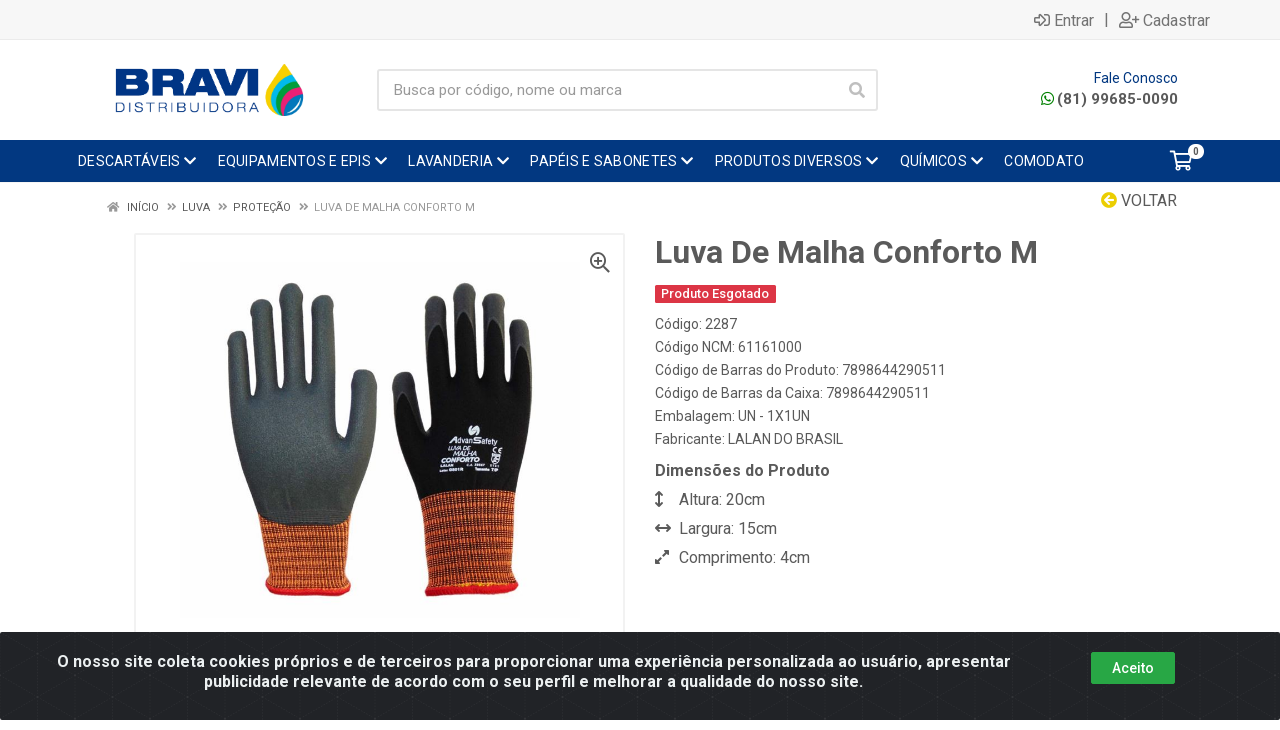

--- FILE ---
content_type: text/html; charset=UTF-8
request_url: https://www.bravidistribuidora.com.br/luva-de-malha-conforto-m-2287-1
body_size: 16485
content:
<!DOCTYPE html>
<html lang="pt-BR" dir="ltr">
<head>
    <link rel="canonical" href="https://www.bravidistribuidora.com.br/luva-de-malha-conforto-m-2287-1">
<meta charset="UTF-8">
<meta name="viewport" content="width=device-width, initial-scale=1.0, maximum-scale=5.0">
<meta name="format-detection" content="telephone=no">
<meta name="kdt:page" content="product"> 
<meta name="kdt:product" content="sku=2287,name=Luva De Malha Conforto M">
<meta itemprop="name" content="Luva De Malha Conforto M">
<meta itemprop="description" content="Luva De Malha Conforto M">
<meta itemprop="url" content="https://www.bravidistribuidora.com.br/luva-de-malha-conforto-m-2287-1">
<meta property="og:type" content="product">
<meta property="og:title" content="Luva De Malha Conforto M">
<meta property="og:description" content="Luva De Malha Conforto M">
<meta property="og:url" content="https://www.bravidistribuidora.com.br/luva-de-malha-conforto-m-2287-1">
<meta property="og:price:currency" content="BRL">
<!-- <meta property="og:price:amount" content=""> -->
<meta property="product:retailer_item_id" content="2287">
<meta property="product:item_group_id" content="03340601">
<meta itemprop="image" content="https://bravidistribuidora.agilecdn.com.br/2287_1.jpg">
<meta property="og:image" content="https://bravidistribuidora.agilecdn.com.br/2287_1.jpg">
<title>Luva De Malha Conforto M | Bravi Distribuidora</title>
<link rel="icon" type="image/png" href="https://assets.agilecdn.com.br/images/ico_bravi.png?v=690" alt="Luva De Malha Conforto M | Bravi Distribuidora">
<link rel="preload" href="https://assets.agilecdn.com.br/css/bootstrap.min.css" as="style"/>
<link rel="preload" href="https://assets.agilecdn.com.br/css/cookiealert.css" as="style"/>
<link rel="preload" href="https://assets.agilecdn.com.br/css/style.css?v=10164" as="style"/>
<link rel="preload" href="https://bravidistribuidora.agilecdn.com.br/css/style-1767620815.css" as="style"/>
<link rel="preload" href="https://assets.agilecdn.com.br/js/jquery.min.js?v=10164" as="script"/>
<link rel="preload" href="https://assets.agilecdn.com.br/js/bootstrap.bundle.min.js" as="script"/>
<link rel="preload" href="https://assets.agilecdn.com.br/js/cookiealert.js" as="script"/>
<link rel="preload" href="https://assets.agilecdn.com.br/js/scripts.js?v=10164" as="script"/>
<link rel="stylesheet" href="https://assets.agilecdn.com.br/css/bootstrap.min.css"/>
<link rel="stylesheet" href="https://assets.agilecdn.com.br/css/cookiealert.css"/>
<link rel="stylesheet" href="https://assets.agilecdn.com.br/css/sweetalert2.css"/>
<link rel="stylesheet" href="https://assets.agilecdn.com.br/css/owl.carousel.min.css" media="print" onload="if(media!='all')media='all'"/>
<link rel="stylesheet" href="https://assets.agilecdn.com.br/css/jquery.datetimepicker.min.css" media="print" onload="if(media!='all')media='all'"/>
<link rel="stylesheet" href="https://assets.agilecdn.com.br/css/photoswipe.css" media="print" onload="if(media!='all')media='all'"/>
<link rel="stylesheet" href="https://assets.agilecdn.com.br/css/default-skin.css" media="print" onload="if(media!='all')media='all'"/>
<link rel="stylesheet" href="https://assets.agilecdn.com.br/font-awesome/css/all.min.css" media="print" onload="if(media!='all')media='all'"/>
<link rel="stylesheet" href="https://assets.agilecdn.com.br/fonts/theme/theme.css" media="print" onload="if(media!='all')media='all'"/>
<link rel="stylesheet" href="https://assets.agilecdn.com.br/css/choices.min.css" media="print" onload="if(media!='all')media='all'"/>
<link rel="stylesheet" href="https://assets.agilecdn.com.br/css/jquery.countdown.css" media="print" onload="if(media!='all')media='all'"/>
<link rel="stylesheet" href="https://assets.agilecdn.com.br/css/cart-assistant-widget.css?v=10164">
<link rel="stylesheet" href="https://assets.agilecdn.com.br/css/grid-widget.css?v=10164">
<link rel="stylesheet" href="https://fonts.googleapis.com/css?family=Roboto:400,400i,500,500i,700,700i&display=swap" media="print" onload="if(media!='all')media='all'"/>
<link rel="stylesheet" href="https://assets.agilecdn.com.br/css/style.css?v=10164"/>
<link rel="stylesheet" href="https://bravidistribuidora.agilecdn.com.br/css/style-1767620815.css"/>
<script nonce="jacXsKdiR0Y0c//dPYZCKw==">window.dataLayer = window.dataLayer || [];</script>
                <script nonce="jacXsKdiR0Y0c//dPYZCKw==" async src="https://www.googletagmanager.com/gtag/js?id=UA-157962149-1"></script>
            <script nonce="jacXsKdiR0Y0c//dPYZCKw==">
            function gtag(){
                window.dataLayer = window.dataLayer || [];
                window.dataLayer.push(arguments);
            }
            gtag('js', new Date());
            gtag('config', 'UA-157962149-1', { 'anonymize_ip': true });
            </script>
                    <script nonce="jacXsKdiR0Y0c//dPYZCKw==" async src="https://www.googletagmanager.com/gtag/js?id=AW-628746842"></script>
            <script nonce="jacXsKdiR0Y0c//dPYZCKw==">
            function gtag(){
                window.dataLayer = window.dataLayer || [];
                window.dataLayer.push(arguments);
            }
            gtag('js', new Date());
            gtag('config', 'AW-628746842', { 'anonymize_ip': true });
            </script>
                    <script nonce="jacXsKdiR0Y0c//dPYZCKw==" async src="https://www.googletagmanager.com/gtag/js?id=G-JCJVBZZQH6"></script>
            <script nonce="jacXsKdiR0Y0c//dPYZCKw==">
            function gtag(){
                window.dataLayer = window.dataLayer || [];
                window.dataLayer.push(arguments);
            }
            gtag('js', new Date());
            gtag('config', 'G-JCJVBZZQH6', { 'anonymize_ip': true });
            </script>
                    <script nonce="jacXsKdiR0Y0c//dPYZCKw==" async src="https://www.googletagmanager.com/gtag/js?id=G-43FNLJ8WQF"></script>
            <script nonce="jacXsKdiR0Y0c//dPYZCKw==">
            function gtag(){
                window.dataLayer = window.dataLayer || [];
                window.dataLayer.push(arguments);
            }
            gtag('js', new Date());
            gtag('config', 'G-43FNLJ8WQF', { 'anonymize_ip': true });
            </script>
                    <script nonce="jacXsKdiR0Y0c//dPYZCKw==" async src="https://www.googletagmanager.com/gtag/js?id=G-8RDK425VFH"></script>
            <script nonce="jacXsKdiR0Y0c//dPYZCKw==">
            function gtag(){
                window.dataLayer = window.dataLayer || [];
                window.dataLayer.push(arguments);
            }
            gtag('js', new Date());
            gtag('config', 'G-8RDK425VFH', { 'anonymize_ip': true });
            </script>
                <script nonce="jacXsKdiR0Y0c//dPYZCKw==">
                </script>
                        <script nonce="jacXsKdiR0Y0c//dPYZCKw==">(function(w,d,s,l,i){w[l]=w[l]||[];w[l].push({'gtm.start':
            new Date().getTime(),event:'gtm.js'});var f=d.getElementsByTagName(s)[0],
            j=d.createElement(s),dl=l!='dataLayer'?'&l='+l:'';j.defer=true;j.src=
            'https://www.googletagmanager.com/gtm.js?id='+i+dl;f.parentNode.insertBefore(j,f);
            })(window,document,'script','dataLayer','GTM-NN8SQ7B');</script>
                        <script nonce="jacXsKdiR0Y0c//dPYZCKw==">
        !function(f,b,e,v,n,t,s)
        {if(f.fbq)return;n=f.fbq=function(){n.callMethod?
        n.callMethod.apply(n,arguments):n.queue.push(arguments)};
        if(!f._fbq)f._fbq=n;n.push=n;n.loaded=!0;n.version='2.0';
        n.queue=[];t=b.createElement(e);t.async=!0;
        t.src=v;s=b.getElementsByTagName(e)[0];
        s.parentNode.insertBefore(t,s)}(window,document,'script',
        'https://connect.facebook.net/en_US/fbevents.js');
        fbq('init', '3618915318145555');
                fbq('track', 'PageView');
                </script>
        <noscript>
        <img height="1" width="1"
        src="https://www.facebook.com/tr?id=3618915318145555&ev=PageView
        &noscript=1"/>
        </noscript>
                <script nonce="jacXsKdiR0Y0c//dPYZCKw==">
            (function(h,o,t,j,a,r){
                h.hj=h.hj||function(){(h.hj.q=h.hj.q||[]).push(arguments)};
                h._hjSettings={hjid:2652229,hjsv:6};
                a=o.getElementsByTagName('head')[0];
                r=o.createElement('script');r.async=1;
                r.src=t+h._hjSettings.hjid+j+h._hjSettings.hjsv;
                a.appendChild(r);
            })(window,document,'https://static.hotjar.com/c/hotjar-','.js?sv=');
        </script>
            <script nonce="jacXsKdiR0Y0c//dPYZCKw==">
        function gtag_report_conversion(url) {
            var callback = function () {
                if (typeof(url) != 'undefined') {
                }
            };
                        return true;
        }
    </script>
<script nonce="jacXsKdiR0Y0c//dPYZCKw==" type="application/javascript" async src="https://d335luupugsy2.cloudfront.net/js/loader-scripts/80e0e15b-eafd-442d-907c-5d2656aba8cf-loader.js"></script>
    <script>
        (function(w,d,u){
                var s=d.createElement('script');s.async=true;s.src=u+'?'+(Date.now()/60000|0);
                var h=d.getElementsByTagName('script')[0];h.parentNode.insertBefore(s,h);
        })(window,document,'https://cdn.bitrix24.com.br/b28952445/crm/site_button/loader_1_p0lcyf.js');
</script></head>
<body class="body-produto">
                        <noscript><iframe src="https://www.googletagmanager.com/ns.html?id=GTM-NN8SQ7B" height="0" width="0" style="display:none;visibility:hidden"></iframe></noscript>
                <div class="mobilemenu">
    <div class="mobilemenu__backdrop"></div>
    <div class="mobilemenu__body">
        <div class="mobilemenu__header">
            <div class="mobilemenu__title"><i class="fas fa-bars"></i> MENU</div>
            <button type="button" class="mobilemenu__close">
                <i class="fas fa-times"></i>
            </button>
        </div>
        <div class="mobilemenu__content">
            <ul class="mobile-links mobile-links--level--0" data-collapse data-collapse-opened-class="mobile-links__item--open">
                                                                                                                            <li class="mobile-links__item" data-collapse-item>
                        <div class="mobile-links__item-title">
                            <a href="https://www.bravidistribuidora.com.br/entrar" class="mobile-links__item-link"><i class="far fa-sign-in-alt"></i>Entrar</a>
                        </div>
                    </li>
                                                            <li class="mobile-links__item" data-collapse-item>
                        <div class="mobile-links__item-title">
                            <a href="https://www.bravidistribuidora.com.br/cadastrar" class="mobile-links__item-link"><i class="far fa-user-plus"></i>Cadastrar</a>
                        </div>
                    </li>
                                                                                            <li class="mobile-links__item__start"></li>
                                                                                    <div class="mobilemenu__header">
                                        <div class="mobilemenu__title"><i class="fas fa-bars"></i> Departamentos</div>
                                    </div>
                                                                                                    <li class="mobile-links__item" data-collapse-item>
                                        <div class="mobile-links__item-title">
                                            <a class="mobile-links__item-link" href="https://www.bravidistribuidora.com.br/descartaveis">
                                                                                                DESCARTÁVEIS                                            </a>
                                                                                            <button class="mobile-links__item-toggle" type="button" data-collapse-trigger>
                                                    <i class="fas fa-chevron-down ml-1 mobile-links__item-arrow"></i>
                                                </button>
                                                                                    </div>
                                        <div class="mobile-links__item-sub-links" data-collapse-content>
                                            <ul class="mobile-links mobile-links--level--1">
                                                                                                            <li class="mobile-links__item" data-collapse-item>
                                                                <div class="mobile-links__item-title">
                                                                    <a href="https://www.bravidistribuidora.com.br/descartaveis/bobina-plastica" target="" class="mobile-links__item-link">
                                                                        Bobina Plástica                                                                    </a>
                                                                </div>
                                                            </li>
                                                                                                                    <li class="mobile-links__item" data-collapse-item>
                                                                <div class="mobile-links__item-title">
                                                                    <a href="https://www.bravidistribuidora.com.br/descartaveis/canudomexedor" target="" class="mobile-links__item-link">
                                                                        Canudo|Mexedor                                                                    </a>
                                                                </div>
                                                            </li>
                                                                                                                    <li class="mobile-links__item" data-collapse-item>
                                                                <div class="mobile-links__item-title">
                                                                    <a href="https://www.bravidistribuidora.com.br/descartaveis/copotampa" target="" class="mobile-links__item-link">
                                                                        Copo|Tampa                                                                    </a>
                                                                </div>
                                                            </li>
                                                                                                                    <li class="mobile-links__item" data-collapse-item>
                                                                <div class="mobile-links__item-title">
                                                                    <a href="https://www.bravidistribuidora.com.br/descartaveis/embalagem" target="" class="mobile-links__item-link">
                                                                        Embalagem                                                                    </a>
                                                                </div>
                                                            </li>
                                                                                                                    <li class="mobile-links__item" data-collapse-item>
                                                                <div class="mobile-links__item-title">
                                                                    <a href="https://www.bravidistribuidora.com.br/descartaveis/filme-pvc" target="" class="mobile-links__item-link">
                                                                        Filme PVC                                                                    </a>
                                                                </div>
                                                            </li>
                                                                                                                    <li class="mobile-links__item" data-collapse-item>
                                                                <div class="mobile-links__item-title">
                                                                    <a href="https://www.bravidistribuidora.com.br/descartaveis/guardanapo-de-mesasachet" target="" class="mobile-links__item-link">
                                                                        Guardanapo de Mesa|Sachet                                                                    </a>
                                                                </div>
                                                            </li>
                                                                                                                    <li class="mobile-links__item" data-collapse-item>
                                                                <div class="mobile-links__item-title">
                                                                    <a href="https://www.bravidistribuidora.com.br/descartaveis/lencol" target="" class="mobile-links__item-link">
                                                                        Lençol                                                                    </a>
                                                                </div>
                                                            </li>
                                                                                                                    <li class="mobile-links__item" data-collapse-item>
                                                                <div class="mobile-links__item-title">
                                                                    <a href="https://www.bravidistribuidora.com.br/descartaveis/mascaraprotetortoucaprope" target="" class="mobile-links__item-link">
                                                                        Máscara|Protetor|Touca|Propé                                                                    </a>
                                                                </div>
                                                            </li>
                                                                                                                    <li class="mobile-links__item" data-collapse-item>
                                                                <div class="mobile-links__item-title">
                                                                    <a href="https://www.bravidistribuidora.com.br/descartaveis/pano-de-limpeza" target="" class="mobile-links__item-link">
                                                                        Pano de Limpeza                                                                    </a>
                                                                </div>
                                                            </li>
                                                                                                                    <li class="mobile-links__item" data-collapse-item>
                                                                <div class="mobile-links__item-title">
                                                                    <a href="https://www.bravidistribuidora.com.br/descartaveis/papel-higienico-30m" target="" class="mobile-links__item-link">
                                                                        Papel Higiênico 30m                                                                    </a>
                                                                </div>
                                                            </li>
                                                                                                                    <li class="mobile-links__item" data-collapse-item>
                                                                <div class="mobile-links__item-title">
                                                                    <a href="https://www.bravidistribuidora.com.br/descartaveis/papel-toalha-multiusolenco" target="" class="mobile-links__item-link">
                                                                        Papel Toalha Multiuso|Lenço                                                                    </a>
                                                                </div>
                                                            </li>
                                                                                                                    <li class="mobile-links__item" data-collapse-item>
                                                                <div class="mobile-links__item-title">
                                                                    <a href="https://www.bravidistribuidora.com.br/descartaveis/saco-plastico" target="" class="mobile-links__item-link">
                                                                        Saco Plástico                                                                    </a>
                                                                </div>
                                                            </li>
                                                                                                                    <li class="mobile-links__item" data-collapse-item>
                                                                <div class="mobile-links__item-title">
                                                                    <a href="https://www.bravidistribuidora.com.br/descartaveis/utensilios" target="" class="mobile-links__item-link">
                                                                        Utensílios                                                                    </a>
                                                                </div>
                                                            </li>
                                                                                                    </ul>
                                        </div>
                                    </li>
                                                                    <li class="mobile-links__item" data-collapse-item>
                                        <div class="mobile-links__item-title">
                                            <a class="mobile-links__item-link" href="https://www.bravidistribuidora.com.br/equipamentos-e-epis">
                                                                                                EQUIPAMENTOS E EPIS                                            </a>
                                                                                            <button class="mobile-links__item-toggle" type="button" data-collapse-trigger>
                                                    <i class="fas fa-chevron-down ml-1 mobile-links__item-arrow"></i>
                                                </button>
                                                                                    </div>
                                        <div class="mobile-links__item-sub-links" data-collapse-content>
                                            <ul class="mobile-links mobile-links--level--1">
                                                                                                            <li class="mobile-links__item" data-collapse-item>
                                                                <div class="mobile-links__item-title">
                                                                    <a href="https://www.bravidistribuidora.com.br/equipamentos-e-epis/aventalcoleteoculosmacacao" target="" class="mobile-links__item-link">
                                                                        Avental|Colete|Óculos|Macacão                                                                    </a>
                                                                </div>
                                                            </li>
                                                                                                                    <li class="mobile-links__item" data-collapse-item>
                                                                <div class="mobile-links__item-title">
                                                                    <a href="https://www.bravidistribuidora.com.br/equipamentos-e-epis/calcado" target="" class="mobile-links__item-link">
                                                                        Calçado                                                                    </a>
                                                                </div>
                                                            </li>
                                                                                                                    <li class="mobile-links__item" data-collapse-item>
                                                                <div class="mobile-links__item-title">
                                                                    <a href="https://www.bravidistribuidora.com.br/equipamentos-e-epis/equipamento" target="" class="mobile-links__item-link">
                                                                        Equipamento                                                                    </a>
                                                                </div>
                                                            </li>
                                                                                                                    <li class="mobile-links__item" data-collapse-item>
                                                                <div class="mobile-links__item-title">
                                                                    <a href="https://www.bravidistribuidora.com.br/equipamentos-e-epis/lixeiracontentoressuporte-para-piso" target="" class="mobile-links__item-link">
                                                                        Lixeira|Contentores|Suporte para Piso                                                                    </a>
                                                                </div>
                                                            </li>
                                                                                                                    <li class="mobile-links__item" data-collapse-item>
                                                                <div class="mobile-links__item-title">
                                                                    <a href="https://www.bravidistribuidora.com.br/equipamentos-e-epis/luva" target="" class="mobile-links__item-link">
                                                                        Luva                                                                    </a>
                                                                </div>
                                                            </li>
                                                                                                                    <li class="mobile-links__item" data-collapse-item>
                                                                <div class="mobile-links__item-title">
                                                                    <a href="https://www.bravidistribuidora.com.br/equipamentos-e-epis/utensilio-profissional" target="" class="mobile-links__item-link">
                                                                        Utensílio Profissional                                                                    </a>
                                                                </div>
                                                            </li>
                                                                                                                    <li class="mobile-links__item" data-collapse-item>
                                                                <div class="mobile-links__item-title">
                                                                    <a href="https://www.bravidistribuidora.com.br/equipamentos-e-epis/protecao-a-pele" target="" class="mobile-links__item-link">
                                                                        Proteção à Pele                                                                    </a>
                                                                </div>
                                                            </li>
                                                                                                    </ul>
                                        </div>
                                    </li>
                                                                    <li class="mobile-links__item" data-collapse-item>
                                        <div class="mobile-links__item-title">
                                            <a class="mobile-links__item-link" href="https://www.bravidistribuidora.com.br/lavanderia">
                                                                                                LAVANDERIA                                            </a>
                                                                                            <button class="mobile-links__item-toggle" type="button" data-collapse-trigger>
                                                    <i class="fas fa-chevron-down ml-1 mobile-links__item-arrow"></i>
                                                </button>
                                                                                    </div>
                                        <div class="mobile-links__item-sub-links" data-collapse-content>
                                            <ul class="mobile-links mobile-links--level--1">
                                                                                                            <li class="mobile-links__item" data-collapse-item>
                                                                <div class="mobile-links__item-title">
                                                                    <a href="https://www.bravidistribuidora.com.br/lavanderia/alvejante" target="" class="mobile-links__item-link">
                                                                        Alvejante                                                                    </a>
                                                                </div>
                                                            </li>
                                                                                                                    <li class="mobile-links__item" data-collapse-item>
                                                                <div class="mobile-links__item-title">
                                                                    <a href="https://www.bravidistribuidora.com.br/lavanderia/amaciante" target="" class="mobile-links__item-link">
                                                                        Amaciante                                                                    </a>
                                                                </div>
                                                            </li>
                                                                                                                    <li class="mobile-links__item" data-collapse-item>
                                                                <div class="mobile-links__item-title">
                                                                    <a href="https://www.bravidistribuidora.com.br/lavanderia/carpetesestofadoscouro" target="" class="mobile-links__item-link">
                                                                        Carpetes|Estofados|Couro                                                                    </a>
                                                                </div>
                                                            </li>
                                                                                                                    <li class="mobile-links__item" data-collapse-item>
                                                                <div class="mobile-links__item-title">
                                                                    <a href="https://www.bravidistribuidora.com.br/lavanderia/detergente" target="" class="mobile-links__item-link">
                                                                        Detergente                                                                    </a>
                                                                </div>
                                                            </li>
                                                                                                                    <li class="mobile-links__item" data-collapse-item>
                                                                <div class="mobile-links__item-title">
                                                                    <a href="https://www.bravidistribuidora.com.br/lavanderia/neutralizador" target="" class="mobile-links__item-link">
                                                                        Neutralizador                                                                    </a>
                                                                </div>
                                                            </li>
                                                                                                                    <li class="mobile-links__item" data-collapse-item>
                                                                <div class="mobile-links__item-title">
                                                                    <a href="https://www.bravidistribuidora.com.br/lavanderia/odorizador" target="" class="mobile-links__item-link">
                                                                        Odorizador                                                                    </a>
                                                                </div>
                                                            </li>
                                                                                                                    <li class="mobile-links__item" data-collapse-item>
                                                                <div class="mobile-links__item-title">
                                                                    <a href="https://www.bravidistribuidora.com.br/lavanderia/passa-roupa" target="" class="mobile-links__item-link">
                                                                        Passa Roupa                                                                    </a>
                                                                </div>
                                                            </li>
                                                                                                                    <li class="mobile-links__item" data-collapse-item>
                                                                <div class="mobile-links__item-title">
                                                                    <a href="https://www.bravidistribuidora.com.br/lavanderia/removedor-de-mancha" target="" class="mobile-links__item-link">
                                                                        Removedor de Mancha                                                                    </a>
                                                                </div>
                                                            </li>
                                                                                                    </ul>
                                        </div>
                                    </li>
                                                                    <li class="mobile-links__item" data-collapse-item>
                                        <div class="mobile-links__item-title">
                                            <a class="mobile-links__item-link" href="https://www.bravidistribuidora.com.br/papeis-e-sabonetes">
                                                                                                PAPÉIS E SABONETES                                            </a>
                                                                                            <button class="mobile-links__item-toggle" type="button" data-collapse-trigger>
                                                    <i class="fas fa-chevron-down ml-1 mobile-links__item-arrow"></i>
                                                </button>
                                                                                    </div>
                                        <div class="mobile-links__item-sub-links" data-collapse-content>
                                            <ul class="mobile-links mobile-links--level--1">
                                                                                                            <li class="mobile-links__item" data-collapse-item>
                                                                <div class="mobile-links__item-title">
                                                                    <a href="https://www.bravidistribuidora.com.br/papeis-e-sabonetes/acessorio" target="" class="mobile-links__item-link">
                                                                        Acessório                                                                    </a>
                                                                </div>
                                                            </li>
                                                                                                                    <li class="mobile-links__item" data-collapse-item>
                                                                <div class="mobile-links__item-title">
                                                                    <a href="https://www.bravidistribuidora.com.br/papeis-e-sabonetes/guardanapo-institucional" target="" class="mobile-links__item-link">
                                                                        Guardanapo Institucional                                                                    </a>
                                                                </div>
                                                            </li>
                                                                                                                    <li class="mobile-links__item" data-collapse-item>
                                                                <div class="mobile-links__item-title">
                                                                    <a href="https://www.bravidistribuidora.com.br/papeis-e-sabonetes/higiene-das-maos" target="" class="mobile-links__item-link">
                                                                        Higiene das Mãos                                                                    </a>
                                                                </div>
                                                            </li>
                                                                                                                    <li class="mobile-links__item" data-collapse-item>
                                                                <div class="mobile-links__item-title">
                                                                    <a href="https://www.bravidistribuidora.com.br/papeis-e-sabonetes/papel-toalhahigienico" target="" class="mobile-links__item-link">
                                                                        Papel Toalha|Higiênico                                                                    </a>
                                                                </div>
                                                            </li>
                                                                                                    </ul>
                                        </div>
                                    </li>
                                                                    <li class="mobile-links__item" data-collapse-item>
                                        <div class="mobile-links__item-title">
                                            <a class="mobile-links__item-link" href="https://www.bravidistribuidora.com.br/produtos-diversos">
                                                                                                PRODUTOS DIVERSOS                                            </a>
                                                                                            <button class="mobile-links__item-toggle" type="button" data-collapse-trigger>
                                                    <i class="fas fa-chevron-down ml-1 mobile-links__item-arrow"></i>
                                                </button>
                                                                                    </div>
                                        <div class="mobile-links__item-sub-links" data-collapse-content>
                                            <ul class="mobile-links mobile-links--level--1">
                                                                                                            <li class="mobile-links__item" data-collapse-item>
                                                                <div class="mobile-links__item-title">
                                                                    <a href="https://www.bravidistribuidora.com.br/produtos-diversos/acessorio" target="" class="mobile-links__item-link">
                                                                        Acessório                                                                     </a>
                                                                </div>
                                                            </li>
                                                                                                                    <li class="mobile-links__item" data-collapse-item>
                                                                <div class="mobile-links__item-title">
                                                                    <a href="https://www.bravidistribuidora.com.br/produtos-diversos/alcool-etilico" target="" class="mobile-links__item-link">
                                                                        Álcool Etílico                                                                    </a>
                                                                </div>
                                                            </li>
                                                                                                                    <li class="mobile-links__item" data-collapse-item>
                                                                <div class="mobile-links__item-title">
                                                                    <a href="https://www.bravidistribuidora.com.br/produtos-diversos/alimento" target="" class="mobile-links__item-link">
                                                                        Alimento                                                                    </a>
                                                                </div>
                                                            </li>
                                                                                                                    <li class="mobile-links__item" data-collapse-item>
                                                                <div class="mobile-links__item-title">
                                                                    <a href="https://www.bravidistribuidora.com.br/produtos-diversos/alvejante" target="" class="mobile-links__item-link">
                                                                        Alvejante                                                                    </a>
                                                                </div>
                                                            </li>
                                                                                                                    <li class="mobile-links__item" data-collapse-item>
                                                                <div class="mobile-links__item-title">
                                                                    <a href="https://www.bravidistribuidora.com.br/produtos-diversos/amaciante" target="" class="mobile-links__item-link">
                                                                        Amaciante                                                                    </a>
                                                                </div>
                                                            </li>
                                                                                                                    <li class="mobile-links__item" data-collapse-item>
                                                                <div class="mobile-links__item-title">
                                                                    <a href="https://www.bravidistribuidora.com.br/produtos-diversos/aromatizante" target="" class="mobile-links__item-link">
                                                                        Aromatizante                                                                    </a>
                                                                </div>
                                                            </li>
                                                                                                                    <li class="mobile-links__item" data-collapse-item>
                                                                <div class="mobile-links__item-title">
                                                                    <a href="https://www.bravidistribuidora.com.br/produtos-diversos/aventalcoleteoculosmacacao" target="" class="mobile-links__item-link">
                                                                        Avental|Colete|Óculos|Macacão                                                                    </a>
                                                                </div>
                                                            </li>
                                                                                                                    <li class="mobile-links__item" data-collapse-item>
                                                                <div class="mobile-links__item-title">
                                                                    <a href="https://www.bravidistribuidora.com.br/produtos-diversos/bobina-plastica" target="" class="mobile-links__item-link">
                                                                        Bobina Plástica                                                                    </a>
                                                                </div>
                                                            </li>
                                                                                                                    <li class="mobile-links__item" data-collapse-item>
                                                                <div class="mobile-links__item-title">
                                                                    <a href="https://www.bravidistribuidora.com.br/produtos-diversos/bom-arinseticidapastilha-sanitaria" target="" class="mobile-links__item-link">
                                                                        Bom Ar|Inseticida|Pastilha Sanitária                                                                    </a>
                                                                </div>
                                                            </li>
                                                                                                                    <li class="mobile-links__item" data-collapse-item>
                                                                <div class="mobile-links__item-title">
                                                                    <a href="https://www.bravidistribuidora.com.br/produtos-diversos/calcado" target="" class="mobile-links__item-link">
                                                                        Calçado                                                                    </a>
                                                                </div>
                                                            </li>
                                                                                                                    <li class="mobile-links__item" data-collapse-item>
                                                                <div class="mobile-links__item-title">
                                                                    <a href="https://www.bravidistribuidora.com.br/produtos-diversos/canudomexedor" target="" class="mobile-links__item-link">
                                                                        Canudo|Mexedor                                                                    </a>
                                                                </div>
                                                            </li>
                                                                                                                    <li class="mobile-links__item" data-collapse-item>
                                                                <div class="mobile-links__item-title">
                                                                    <a href="https://www.bravidistribuidora.com.br/produtos-diversos/ceraimpermeabilizante" target="" class="mobile-links__item-link">
                                                                        Cera|Impermeabilizante                                                                    </a>
                                                                </div>
                                                            </li>
                                                                                                                    <li class="mobile-links__item" data-collapse-item>
                                                                <div class="mobile-links__item-title">
                                                                    <a href="https://www.bravidistribuidora.com.br/produtos-diversos/cloroagua-sanitaria" target="" class="mobile-links__item-link">
                                                                        Cloro|Água Sanitária                                                                    </a>
                                                                </div>
                                                            </li>
                                                                                                                    <li class="mobile-links__item" data-collapse-item>
                                                                <div class="mobile-links__item-title">
                                                                    <a href="https://www.bravidistribuidora.com.br/produtos-diversos/condicionadorshampoo" target="" class="mobile-links__item-link">
                                                                        Condicionador|Shampoo                                                                    </a>
                                                                </div>
                                                            </li>
                                                                                                                    <li class="mobile-links__item" data-collapse-item>
                                                                <div class="mobile-links__item-title">
                                                                    <a href="https://www.bravidistribuidora.com.br/produtos-diversos/copotampa" target="" class="mobile-links__item-link">
                                                                        Copo|Tampa                                                                    </a>
                                                                </div>
                                                            </li>
                                                                                                                    <li class="mobile-links__item" data-collapse-item>
                                                                <div class="mobile-links__item-title">
                                                                    <a href="https://www.bravidistribuidora.com.br/produtos-diversos/desengraxante" target="" class="mobile-links__item-link">
                                                                        Desengraxante                                                                    </a>
                                                                </div>
                                                            </li>
                                                                                                                    <li class="mobile-links__item" data-collapse-item>
                                                                <div class="mobile-links__item-title">
                                                                    <a href="https://www.bravidistribuidora.com.br/produtos-diversos/desincrustante" target="" class="mobile-links__item-link">
                                                                        Desincrustante                                                                     </a>
                                                                </div>
                                                            </li>
                                                                                                                    <li class="mobile-links__item" data-collapse-item>
                                                                <div class="mobile-links__item-title">
                                                                    <a href="https://www.bravidistribuidora.com.br/produtos-diversos/desinfetante" target="" class="mobile-links__item-link">
                                                                        Desinfetante                                                                    </a>
                                                                </div>
                                                            </li>
                                                                                                                    <li class="mobile-links__item" data-collapse-item>
                                                                <div class="mobile-links__item-title">
                                                                    <a href="https://www.bravidistribuidora.com.br/produtos-diversos/detergente" target="" class="mobile-links__item-link">
                                                                        Detergente                                                                    </a>
                                                                </div>
                                                            </li>
                                                                                                                    <li class="mobile-links__item" data-collapse-item>
                                                                <div class="mobile-links__item-title">
                                                                    <a href="https://www.bravidistribuidora.com.br/produtos-diversos/embalagem" target="" class="mobile-links__item-link">
                                                                        Embalagem                                                                    </a>
                                                                </div>
                                                            </li>
                                                                                                                    <li class="mobile-links__item" data-collapse-item>
                                                                <div class="mobile-links__item-title">
                                                                    <a href="https://www.bravidistribuidora.com.br/produtos-diversos/enxaguante-bucalfio-dentaldispenser" target="" class="mobile-links__item-link">
                                                                        Enxaguante Bucal|Fio Dental|Dispenser                                                                    </a>
                                                                </div>
                                                            </li>
                                                                                                                    <li class="mobile-links__item" data-collapse-item>
                                                                <div class="mobile-links__item-title">
                                                                    <a href="https://www.bravidistribuidora.com.br/produtos-diversos/equipamento" target="" class="mobile-links__item-link">
                                                                        Equipamento                                                                    </a>
                                                                </div>
                                                            </li>
                                                                                                                    <li class="mobile-links__item" data-collapse-item>
                                                                <div class="mobile-links__item-title">
                                                                    <a href="https://www.bravidistribuidora.com.br/produtos-diversos/filme-pvc" target="" class="mobile-links__item-link">
                                                                        Filme PVC                                                                    </a>
                                                                </div>
                                                            </li>
                                                                                                                    <li class="mobile-links__item" data-collapse-item>
                                                                <div class="mobile-links__item-title">
                                                                    <a href="https://www.bravidistribuidora.com.br/produtos-diversos/guardanapo-de-mesasachet" target="" class="mobile-links__item-link">
                                                                        Guardanapo de Mesa|Sachet                                                                    </a>
                                                                </div>
                                                            </li>
                                                                                                                    <li class="mobile-links__item" data-collapse-item>
                                                                <div class="mobile-links__item-title">
                                                                    <a href="https://www.bravidistribuidora.com.br/produtos-diversos/higiene-das-maos" target="" class="mobile-links__item-link">
                                                                        Higiene das Mãos                                                                    </a>
                                                                </div>
                                                            </li>
                                                                                                                    <li class="mobile-links__item" data-collapse-item>
                                                                <div class="mobile-links__item-title">
                                                                    <a href="https://www.bravidistribuidora.com.br/produtos-diversos/lencol" target="" class="mobile-links__item-link">
                                                                        Lençol                                                                    </a>
                                                                </div>
                                                            </li>
                                                                                                                    <li class="mobile-links__item" data-collapse-item>
                                                                <div class="mobile-links__item-title">
                                                                    <a href="https://www.bravidistribuidora.com.br/produtos-diversos/limpadores" target="" class="mobile-links__item-link">
                                                                        Limpadores                                                                    </a>
                                                                </div>
                                                            </li>
                                                                                                                    <li class="mobile-links__item" data-collapse-item>
                                                                <div class="mobile-links__item-title">
                                                                    <a href="https://www.bravidistribuidora.com.br/produtos-diversos/lixeiracontentoressuporte-para-piso" target="" class="mobile-links__item-link">
                                                                        Lixeira|Contentores|Suporte para Piso                                                                    </a>
                                                                </div>
                                                            </li>
                                                                                                                    <li class="mobile-links__item" data-collapse-item>
                                                                <div class="mobile-links__item-title">
                                                                    <a href="https://www.bravidistribuidora.com.br/produtos-diversos/luva" target="" class="mobile-links__item-link">
                                                                        Luva                                                                    </a>
                                                                </div>
                                                            </li>
                                                                                                                    <li class="mobile-links__item" data-collapse-item>
                                                                <div class="mobile-links__item-title">
                                                                    <a href="https://www.bravidistribuidora.com.br/produtos-diversos/mascaraprotetortoucaprope" target="" class="mobile-links__item-link">
                                                                        Máscara|Protetor|Touca|Propé                                                                    </a>
                                                                </div>
                                                            </li>
                                                                                                                    <li class="mobile-links__item" data-collapse-item>
                                                                <div class="mobile-links__item-title">
                                                                    <a href="https://www.bravidistribuidora.com.br/produtos-diversos/oleolustra-moveis" target="" class="mobile-links__item-link">
                                                                        Óleo|Lustra Móveis                                                                    </a>
                                                                </div>
                                                            </li>
                                                                                                                    <li class="mobile-links__item" data-collapse-item>
                                                                <div class="mobile-links__item-title">
                                                                    <a href="https://www.bravidistribuidora.com.br/produtos-diversos/pano-de-limpeza" target="" class="mobile-links__item-link">
                                                                        Pano de Limpeza                                                                    </a>
                                                                </div>
                                                            </li>
                                                                                                                    <li class="mobile-links__item" data-collapse-item>
                                                                <div class="mobile-links__item-title">
                                                                    <a href="https://www.bravidistribuidora.com.br/produtos-diversos/papel-higienico" target="" class="mobile-links__item-link">
                                                                        Papel Higiênico                                                                    </a>
                                                                </div>
                                                            </li>
                                                                                                                    <li class="mobile-links__item" data-collapse-item>
                                                                <div class="mobile-links__item-title">
                                                                    <a href="https://www.bravidistribuidora.com.br/produtos-diversos/papel-higienico" target="" class="mobile-links__item-link">
                                                                        Papel Higiênico                                                                     </a>
                                                                </div>
                                                            </li>
                                                                                                                    <li class="mobile-links__item" data-collapse-item>
                                                                <div class="mobile-links__item-title">
                                                                    <a href="https://www.bravidistribuidora.com.br/produtos-diversos/papel-higienico-30m" target="" class="mobile-links__item-link">
                                                                        Papel Higiênico 30m                                                                    </a>
                                                                </div>
                                                            </li>
                                                                                                                    <li class="mobile-links__item" data-collapse-item>
                                                                <div class="mobile-links__item-title">
                                                                    <a href="https://www.bravidistribuidora.com.br/produtos-diversos/papel-toalha" target="" class="mobile-links__item-link">
                                                                        Papel Toalha                                                                    </a>
                                                                </div>
                                                            </li>
                                                                                                                    <li class="mobile-links__item" data-collapse-item>
                                                                <div class="mobile-links__item-title">
                                                                    <a href="https://www.bravidistribuidora.com.br/produtos-diversos/protecao-a-pele" target="" class="mobile-links__item-link">
                                                                        Proteção à Pele                                                                    </a>
                                                                </div>
                                                            </li>
                                                                                                                    <li class="mobile-links__item" data-collapse-item>
                                                                <div class="mobile-links__item-title">
                                                                    <a href="https://www.bravidistribuidora.com.br/produtos-diversos/removedor" target="" class="mobile-links__item-link">
                                                                        Removedor                                                                    </a>
                                                                </div>
                                                            </li>
                                                                                                                    <li class="mobile-links__item" data-collapse-item>
                                                                <div class="mobile-links__item-title">
                                                                    <a href="https://www.bravidistribuidora.com.br/produtos-diversos/removedor-de-mancha" target="" class="mobile-links__item-link">
                                                                        Removedor de Mancha                                                                    </a>
                                                                </div>
                                                            </li>
                                                                                                                    <li class="mobile-links__item" data-collapse-item>
                                                                <div class="mobile-links__item-title">
                                                                    <a href="https://www.bravidistribuidora.com.br/produtos-diversos/saco-plastico" target="" class="mobile-links__item-link">
                                                                        Saco Plástico                                                                    </a>
                                                                </div>
                                                            </li>
                                                                                                                    <li class="mobile-links__item" data-collapse-item>
                                                                <div class="mobile-links__item-title">
                                                                    <a href="https://www.bravidistribuidora.com.br/produtos-diversos/tapete" target="" class="mobile-links__item-link">
                                                                        Tapete                                                                    </a>
                                                                </div>
                                                            </li>
                                                                                                                    <li class="mobile-links__item" data-collapse-item>
                                                                <div class="mobile-links__item-title">
                                                                    <a href="https://www.bravidistribuidora.com.br/produtos-diversos/utensilio" target="" class="mobile-links__item-link">
                                                                        Utensílio                                                                    </a>
                                                                </div>
                                                            </li>
                                                                                                    </ul>
                                        </div>
                                    </li>
                                                                    <li class="mobile-links__item" data-collapse-item>
                                        <div class="mobile-links__item-title">
                                            <a class="mobile-links__item-link" href="https://www.bravidistribuidora.com.br/quimicos">
                                                                                                QUÍMICOS                                            </a>
                                                                                            <button class="mobile-links__item-toggle" type="button" data-collapse-trigger>
                                                    <i class="fas fa-chevron-down ml-1 mobile-links__item-arrow"></i>
                                                </button>
                                                                                    </div>
                                        <div class="mobile-links__item-sub-links" data-collapse-content>
                                            <ul class="mobile-links mobile-links--level--1">
                                                                                                            <li class="mobile-links__item" data-collapse-item>
                                                                <div class="mobile-links__item-title">
                                                                    <a href="https://www.bravidistribuidora.com.br/quimicos/alcool-etilico" target="" class="mobile-links__item-link">
                                                                        Álcool Etílico                                                                    </a>
                                                                </div>
                                                            </li>
                                                                                                                    <li class="mobile-links__item" data-collapse-item>
                                                                <div class="mobile-links__item-title">
                                                                    <a href="https://www.bravidistribuidora.com.br/quimicos/bloqueador-de-odoresdispenser" target="" class="mobile-links__item-link">
                                                                        Bloqueador de Odores|Dispenser                                                                    </a>
                                                                </div>
                                                            </li>
                                                                                                                    <li class="mobile-links__item" data-collapse-item>
                                                                <div class="mobile-links__item-title">
                                                                    <a href="https://www.bravidistribuidora.com.br/quimicos/bom-arinseticidapastilha-sanitaria" target="" class="mobile-links__item-link">
                                                                        Bom Ar|Inseticida|Pastilha Sanitária                                                                    </a>
                                                                </div>
                                                            </li>
                                                                                                                    <li class="mobile-links__item" data-collapse-item>
                                                                <div class="mobile-links__item-title">
                                                                    <a href="https://www.bravidistribuidora.com.br/quimicos/ceraimpermeabilizante" target="" class="mobile-links__item-link">
                                                                        Cera|Impermeabilizante                                                                    </a>
                                                                </div>
                                                            </li>
                                                                                                                    <li class="mobile-links__item" data-collapse-item>
                                                                <div class="mobile-links__item-title">
                                                                    <a href="https://www.bravidistribuidora.com.br/quimicos/cloroagua-sanitaria" target="" class="mobile-links__item-link">
                                                                        Cloro|Água Sanitária                                                                    </a>
                                                                </div>
                                                            </li>
                                                                                                                    <li class="mobile-links__item" data-collapse-item>
                                                                <div class="mobile-links__item-title">
                                                                    <a href="https://www.bravidistribuidora.com.br/quimicos/condicionadorshampoo" target="" class="mobile-links__item-link">
                                                                        Condicionador|Shampoo                                                                    </a>
                                                                </div>
                                                            </li>
                                                                                                                    <li class="mobile-links__item" data-collapse-item>
                                                                <div class="mobile-links__item-title">
                                                                    <a href="https://www.bravidistribuidora.com.br/quimicos/desengordurante" target="" class="mobile-links__item-link">
                                                                        Desengordurante                                                                    </a>
                                                                </div>
                                                            </li>
                                                                                                                    <li class="mobile-links__item" data-collapse-item>
                                                                <div class="mobile-links__item-title">
                                                                    <a href="https://www.bravidistribuidora.com.br/quimicos/desengraxante" target="" class="mobile-links__item-link">
                                                                        Desengraxante                                                                    </a>
                                                                </div>
                                                            </li>
                                                                                                                    <li class="mobile-links__item" data-collapse-item>
                                                                <div class="mobile-links__item-title">
                                                                    <a href="https://www.bravidistribuidora.com.br/quimicos/desincrustante" target="" class="mobile-links__item-link">
                                                                        Desincrustante                                                                    </a>
                                                                </div>
                                                            </li>
                                                                                                                    <li class="mobile-links__item" data-collapse-item>
                                                                <div class="mobile-links__item-title">
                                                                    <a href="https://www.bravidistribuidora.com.br/quimicos/desincrustante" target="" class="mobile-links__item-link">
                                                                        Desincrustante                                                                     </a>
                                                                </div>
                                                            </li>
                                                                                                                    <li class="mobile-links__item" data-collapse-item>
                                                                <div class="mobile-links__item-title">
                                                                    <a href="https://www.bravidistribuidora.com.br/quimicos/desinfetante" target="" class="mobile-links__item-link">
                                                                        Desinfetante                                                                    </a>
                                                                </div>
                                                            </li>
                                                                                                                    <li class="mobile-links__item" data-collapse-item>
                                                                <div class="mobile-links__item-title">
                                                                    <a href="https://www.bravidistribuidora.com.br/quimicos/detergente" target="" class="mobile-links__item-link">
                                                                        Detergente                                                                    </a>
                                                                </div>
                                                            </li>
                                                                                                                    <li class="mobile-links__item" data-collapse-item>
                                                                <div class="mobile-links__item-title">
                                                                    <a href="https://www.bravidistribuidora.com.br/quimicos/enxaguante-bucalfio-dentaldispenser" target="" class="mobile-links__item-link">
                                                                        Enxaguante Bucal|Fio Dental|Dispenser                                                                    </a>
                                                                </div>
                                                            </li>
                                                                                                                    <li class="mobile-links__item" data-collapse-item>
                                                                <div class="mobile-links__item-title">
                                                                    <a href="https://www.bravidistribuidora.com.br/quimicos/equipamento" target="" class="mobile-links__item-link">
                                                                        Equipamento                                                                    </a>
                                                                </div>
                                                            </li>
                                                                                                                    <li class="mobile-links__item" data-collapse-item>
                                                                <div class="mobile-links__item-title">
                                                                    <a href="https://www.bravidistribuidora.com.br/quimicos/higiene-das-maos" target="" class="mobile-links__item-link">
                                                                        Higiene das Mãos                                                                    </a>
                                                                </div>
                                                            </li>
                                                                                                                    <li class="mobile-links__item" data-collapse-item>
                                                                <div class="mobile-links__item-title">
                                                                    <a href="https://www.bravidistribuidora.com.br/quimicos/limpadores" target="" class="mobile-links__item-link">
                                                                        Limpadores                                                                    </a>
                                                                </div>
                                                            </li>
                                                                                                                    <li class="mobile-links__item" data-collapse-item>
                                                                <div class="mobile-links__item-title">
                                                                    <a href="https://www.bravidistribuidora.com.br/quimicos/odorizador" target="" class="mobile-links__item-link">
                                                                        Odorizador                                                                    </a>
                                                                </div>
                                                            </li>
                                                                                                                    <li class="mobile-links__item" data-collapse-item>
                                                                <div class="mobile-links__item-title">
                                                                    <a href="https://www.bravidistribuidora.com.br/quimicos/oleolustra-moveis" target="" class="mobile-links__item-link">
                                                                        Óleo|Lustra Móveis                                                                    </a>
                                                                </div>
                                                            </li>
                                                                                                                    <li class="mobile-links__item" data-collapse-item>
                                                                <div class="mobile-links__item-title">
                                                                    <a href="https://www.bravidistribuidora.com.br/quimicos/removedor" target="" class="mobile-links__item-link">
                                                                        Removedor                                                                    </a>
                                                                </div>
                                                            </li>
                                                                                                                    <li class="mobile-links__item" data-collapse-item>
                                                                <div class="mobile-links__item-title">
                                                                    <a href="https://www.bravidistribuidora.com.br/quimicos/secante-de-maquina" target="" class="mobile-links__item-link">
                                                                        Secante de Máquina                                                                    </a>
                                                                </div>
                                                            </li>
                                                                                                                    <li class="mobile-links__item" data-collapse-item>
                                                                <div class="mobile-links__item-title">
                                                                    <a href="https://www.bravidistribuidora.com.br/quimicos/selador" target="" class="mobile-links__item-link">
                                                                        Selador                                                                    </a>
                                                                </div>
                                                            </li>
                                                                                                    </ul>
                                        </div>
                                    </li>
                                                                    <li class="mobile-links__item" data-collapse-item>
                                        <div class="mobile-links__item-title">
                                            <a class="mobile-links__item-link" href="https://www.bravidistribuidora.com.br/comodato">
                                                                                                COMODATO                                            </a>
                                                                                    </div>
                                        <div class="mobile-links__item-sub-links" data-collapse-content>
                                            <ul class="mobile-links mobile-links--level--1">
                                                                                            </ul>
                                        </div>
                                    </li>
                                                <li class="mobile-links__item__end"></li>
            </ul>
        </div>
    </div>
</div>
        <div class="site">
            <div class="site-header__topbar-app topbar-app d-none">
    <div class="topbar-app__container container">
        <div class="row topbar-app__row">
            <div class="col-3 my-auto">
                <a class="topbar-app_app-link" href="" target="_blank">
                    <img height="48" width="48" src="https://assets.agilecdn.com.br/images/ico_bravi.png?v=690" alt="Luva De Malha Conforto M | Bravi Distribuidora">
                </a>
            </div>
            <div class="col-9 text-right my-auto">
                <a class="btn btn-light btn-xs topbar-app_app-link" href="" target="_blank">Baixe já o APP da Bravi <i class="far fa-arrow-to-bottom ml-2"></i></a>
            </div>
        </div>
    </div>
</div>
            <header class="site__header d-lg-none">
                <div class="mobile-header mobile-header--sticky mobile-header--sticky " data-sticky-mode="pullToShow">
    <div class="mobile-header__panel">
        <div class="container">
            <div class="mobile-header__body">
                <button class="mobile-header__menu-button" aria-label="Menu">
                    <i class="fas fa-bars"></i>
                </button>
                <a class="mobile-header__logo" href="https://www.bravidistribuidora.com.br/">
                    <img loading="lazy" src="https://assets.agilecdn.com.br/images/logo_bravi.png?v=690">
                </a>
                <div class="mobile-header__search">
                    <form class="mobile-header__search-form" method="post" data-form="buscar" autocomplete="off">
                        <button type="button" id="btn-voice-search" class="mobile-header__search-button voice-btn" aria-label="Pesquisar por voz" title="Pesquisar por voz"> <i class="fas fa-microphone"></i> </button><input class="mobile-header__search-input" name="s" placeholder="Busca por código, nome ou marca" aria-label="Busca por código, nome ou marca" type="text" value=""> <div class="input-group-append">
                            <button class="mobile-header__search-button" type="button" data-click="limparBusca" style="display: none;"><i class="fas fa-times"></i></button>
                        </div>
                        <button class="mobile-header__search-button" aria-label="Pesquisar" type="submit">
                            <i class="fas fa-search"></i>
                        </button>
                    </form>
                </div>
                <div class="mobile-header__indicators">
                    <div class="indicator indicator--mobile">
                        <a href="https://www.bravidistribuidora.com.br/carrinho" class="indicator__button">
                            <span class="indicator__area">
                                <i class="far fa-shopping-cart" title="Meu Carrinho"></i>
                                <span class="indicator__value" data-value="contador_carrinho">0</span>
                            </span>
                        </a>
                    </div>
                </div>
            </div>
        </div>
    </div>
</div>            </header>
            <header class="site__header d-lg-block d-none">
                <div class="site-header ">
                    <div class="site-header__topbar topbar">
    <div class="topbar__container container">
        <div class="topbar__row">
            <div class="topbar__item topbar__item--link">
                                                                                </div>
            <div class="topbar__spring"></div>
                                                            <div class="topbar__item topbar__item--link topbar__item--entrar">
                    <a class="topbar-link" href="https://www.bravidistribuidora.com.br/entrar"><i class="far fa-sign-in-alt mr-1"></i>Entrar</a>
                </div>
                                                <div class="topbar__item topbar__item--link topbar__item--divider topbar__item--cadastrar">|</div>
                <div class="topbar__item topbar__item--link topbar__item--cadastrar">
                    <a class="topbar-link" href="https://www.bravidistribuidora.com.br/cadastrar"><i class="far fa-user-plus mr-1"></i>Cadastrar</a>
                </div>
                                                                    </div>
    </div>
</div>
<div class="site-header__middle container ">
    <div class="site-header__logo">
        <a href="https://www.bravidistribuidora.com.br/">
            <img src="https://assets.agilecdn.com.br/images/logo_bravi.png?v=690">
        </a>
    </div>
    <div class="site-header__search">
        <div class="search">
            <form class="search__form" method="post" data-form="buscar" autocomplete="off">
                <button type="button" id="btn-voice-search" class="search__button voice-btn" aria-label="Pesquisar por voz" title="Pesquisar por voz"> <i class="fas fa-microphone"></i> </button><input class="search__input" name="s" placeholder="Busca por código, nome ou marca" aria-label="Busca por código, nome ou marca" type="text" value=""> <div class="input-group-append">
                    <button class="search__button" type="button" data-click="limparBusca" style="display: none;"><i class="fas fa-times"></i></button>
                </div>
                <button class="search__button" aria-label="Pesquisar" type="submit">
                    <i class="fas fa-search"></i>
                </button>
                <div class="search__border"></div>
            </form>
        </div>
    </div>
    <div class="site-header__phone">
        <div class="site-header__phone-title">
            Fale Conosco
        </div>
        <div class="site-header__phone-number">
            <a href="https://api.whatsapp.com/send?phone=5581996850090" target="_blank"><i class="site-header-contacts__icon fab fa-whatsapp"></i>(81) 99685-0090</a>
        </div>
    </div>
</div><div class="site-header__nav-panel">
    <div class="nav-panel nav-panel--sticky" data-sticky-mode="pullToShow">
        <div class="nav-panel__container container">
            <div class="nav-panel__row">
                                <div class="nav-panel__nav-links nav-links">
                    <ul class="nav-links__list">
                                                                    <li class="nav-links__item">
                                                <a class="nav-links__item-link" href="https://www.bravidistribuidora.com.br/descartaveis">
                                                    <div class="nav-links__item-body">
                                                                                                                DESCARTÁVEIS                                                                                                                    <i class="fas fa-chevron-down ml-1"></i>
                                                                                                            </div>
                                                </a>
                                                                                                        <div class="nav-links__submenu nav-links__submenu--type--megamenu nav-links__submenu--size--nl">
                                                            <div class="megamenu">
                                                                <div class="megamenu__body">
                                                                    <div class="row">
                                                                                                                                                    <div class="col-6">
                                                                                <ul class="megamenu__links megamenu__links--level--0">
                                                                                    <li class="megamenu__item  megamenu__item--with-submenu ">
                                                                                        <ul class="megamenu__links megamenu__links--level--1">
                                                                                                                                                                                                <li class="megamenu__item">
                                                                                                        <a href="https://www.bravidistribuidora.com.br/descartaveis/bobina-plastica" target="">
                                                                                                            Bobina Plástica                                                                                                        </a>
                                                                                                    </li>
                                                                                                                                                                                                    <li class="megamenu__item">
                                                                                                        <a href="https://www.bravidistribuidora.com.br/descartaveis/canudomexedor" target="">
                                                                                                            Canudo|Mexedor                                                                                                        </a>
                                                                                                    </li>
                                                                                                                                                                                                    <li class="megamenu__item">
                                                                                                        <a href="https://www.bravidistribuidora.com.br/descartaveis/copotampa" target="">
                                                                                                            Copo|Tampa                                                                                                        </a>
                                                                                                    </li>
                                                                                                                                                                                                    <li class="megamenu__item">
                                                                                                        <a href="https://www.bravidistribuidora.com.br/descartaveis/embalagem" target="">
                                                                                                            Embalagem                                                                                                        </a>
                                                                                                    </li>
                                                                                                                                                                                                    <li class="megamenu__item">
                                                                                                        <a href="https://www.bravidistribuidora.com.br/descartaveis/filme-pvc" target="">
                                                                                                            Filme PVC                                                                                                        </a>
                                                                                                    </li>
                                                                                                                                                                                                    <li class="megamenu__item">
                                                                                                        <a href="https://www.bravidistribuidora.com.br/descartaveis/guardanapo-de-mesasachet" target="">
                                                                                                            Guardanapo de Mesa|Sachet                                                                                                        </a>
                                                                                                    </li>
                                                                                                                                                                                                    <li class="megamenu__item">
                                                                                                        <a href="https://www.bravidistribuidora.com.br/descartaveis/lencol" target="">
                                                                                                            Lençol                                                                                                        </a>
                                                                                                    </li>
                                                                                                                                                                                        </ul>
                                                                                    </li>
                                                                                </ul>
                                                                            </div>
                                                                                                                                                    <div class="col-6">
                                                                                <ul class="megamenu__links megamenu__links--level--0">
                                                                                    <li class="megamenu__item  megamenu__item--with-submenu ">
                                                                                        <ul class="megamenu__links megamenu__links--level--1">
                                                                                                                                                                                                <li class="megamenu__item">
                                                                                                        <a href="https://www.bravidistribuidora.com.br/descartaveis/mascaraprotetortoucaprope" target="">
                                                                                                            Máscara|Protetor|Touca|Propé                                                                                                        </a>
                                                                                                    </li>
                                                                                                                                                                                                    <li class="megamenu__item">
                                                                                                        <a href="https://www.bravidistribuidora.com.br/descartaveis/pano-de-limpeza" target="">
                                                                                                            Pano de Limpeza                                                                                                        </a>
                                                                                                    </li>
                                                                                                                                                                                                    <li class="megamenu__item">
                                                                                                        <a href="https://www.bravidistribuidora.com.br/descartaveis/papel-higienico-30m" target="">
                                                                                                            Papel Higiênico 30m                                                                                                        </a>
                                                                                                    </li>
                                                                                                                                                                                                    <li class="megamenu__item">
                                                                                                        <a href="https://www.bravidistribuidora.com.br/descartaveis/papel-toalha-multiusolenco" target="">
                                                                                                            Papel Toalha Multiuso|Lenço                                                                                                        </a>
                                                                                                    </li>
                                                                                                                                                                                                    <li class="megamenu__item">
                                                                                                        <a href="https://www.bravidistribuidora.com.br/descartaveis/saco-plastico" target="">
                                                                                                            Saco Plástico                                                                                                        </a>
                                                                                                    </li>
                                                                                                                                                                                                    <li class="megamenu__item">
                                                                                                        <a href="https://www.bravidistribuidora.com.br/descartaveis/utensilios" target="">
                                                                                                            Utensílios                                                                                                        </a>
                                                                                                    </li>
                                                                                                                                                                                        </ul>
                                                                                    </li>
                                                                                </ul>
                                                                            </div>
                                                                                                                                            </div>
                                                                </div>
                                                            </div>
                                                        </div>
                                                                                                </li>
                                                                                        <li class="nav-links__item">
                                                <a class="nav-links__item-link" href="https://www.bravidistribuidora.com.br/equipamentos-e-epis">
                                                    <div class="nav-links__item-body">
                                                                                                                EQUIPAMENTOS E EPIS                                                                                                                    <i class="fas fa-chevron-down ml-1"></i>
                                                                                                            </div>
                                                </a>
                                                                                                        <div class="nav-links__submenu nav-links__submenu--type--megamenu nav-links__submenu--size--nl">
                                                            <div class="megamenu">
                                                                <div class="megamenu__body">
                                                                    <div class="row">
                                                                                                                                                    <div class="col-6">
                                                                                <ul class="megamenu__links megamenu__links--level--0">
                                                                                    <li class="megamenu__item  megamenu__item--with-submenu ">
                                                                                        <ul class="megamenu__links megamenu__links--level--1">
                                                                                                                                                                                                <li class="megamenu__item">
                                                                                                        <a href="https://www.bravidistribuidora.com.br/equipamentos-e-epis/aventalcoleteoculosmacacao" target="">
                                                                                                            Avental|Colete|Óculos|Macacão                                                                                                        </a>
                                                                                                    </li>
                                                                                                                                                                                                    <li class="megamenu__item">
                                                                                                        <a href="https://www.bravidistribuidora.com.br/equipamentos-e-epis/calcado" target="">
                                                                                                            Calçado                                                                                                        </a>
                                                                                                    </li>
                                                                                                                                                                                                    <li class="megamenu__item">
                                                                                                        <a href="https://www.bravidistribuidora.com.br/equipamentos-e-epis/equipamento" target="">
                                                                                                            Equipamento                                                                                                        </a>
                                                                                                    </li>
                                                                                                                                                                                                    <li class="megamenu__item">
                                                                                                        <a href="https://www.bravidistribuidora.com.br/equipamentos-e-epis/lixeiracontentoressuporte-para-piso" target="">
                                                                                                            Lixeira|Contentores|Suporte para Piso                                                                                                        </a>
                                                                                                    </li>
                                                                                                                                                                                        </ul>
                                                                                    </li>
                                                                                </ul>
                                                                            </div>
                                                                                                                                                    <div class="col-6">
                                                                                <ul class="megamenu__links megamenu__links--level--0">
                                                                                    <li class="megamenu__item  megamenu__item--with-submenu ">
                                                                                        <ul class="megamenu__links megamenu__links--level--1">
                                                                                                                                                                                                <li class="megamenu__item">
                                                                                                        <a href="https://www.bravidistribuidora.com.br/equipamentos-e-epis/luva" target="">
                                                                                                            Luva                                                                                                        </a>
                                                                                                    </li>
                                                                                                                                                                                                    <li class="megamenu__item">
                                                                                                        <a href="https://www.bravidistribuidora.com.br/equipamentos-e-epis/utensilio-profissional" target="">
                                                                                                            Utensílio Profissional                                                                                                        </a>
                                                                                                    </li>
                                                                                                                                                                                                    <li class="megamenu__item">
                                                                                                        <a href="https://www.bravidistribuidora.com.br/equipamentos-e-epis/protecao-a-pele" target="">
                                                                                                            Proteção à Pele                                                                                                        </a>
                                                                                                    </li>
                                                                                                                                                                                        </ul>
                                                                                    </li>
                                                                                </ul>
                                                                            </div>
                                                                                                                                            </div>
                                                                </div>
                                                            </div>
                                                        </div>
                                                                                                </li>
                                                                                        <li class="nav-links__item">
                                                <a class="nav-links__item-link" href="https://www.bravidistribuidora.com.br/lavanderia">
                                                    <div class="nav-links__item-body">
                                                                                                                LAVANDERIA                                                                                                                    <i class="fas fa-chevron-down ml-1"></i>
                                                                                                            </div>
                                                </a>
                                                                                                        <div class="nav-links__submenu nav-links__submenu--type--megamenu nav-links__submenu--size--nl">
                                                            <div class="megamenu">
                                                                <div class="megamenu__body">
                                                                    <div class="row">
                                                                                                                                                    <div class="col-6">
                                                                                <ul class="megamenu__links megamenu__links--level--0">
                                                                                    <li class="megamenu__item  megamenu__item--with-submenu ">
                                                                                        <ul class="megamenu__links megamenu__links--level--1">
                                                                                                                                                                                                <li class="megamenu__item">
                                                                                                        <a href="https://www.bravidistribuidora.com.br/lavanderia/alvejante" target="">
                                                                                                            Alvejante                                                                                                        </a>
                                                                                                    </li>
                                                                                                                                                                                                    <li class="megamenu__item">
                                                                                                        <a href="https://www.bravidistribuidora.com.br/lavanderia/amaciante" target="">
                                                                                                            Amaciante                                                                                                        </a>
                                                                                                    </li>
                                                                                                                                                                                                    <li class="megamenu__item">
                                                                                                        <a href="https://www.bravidistribuidora.com.br/lavanderia/carpetesestofadoscouro" target="">
                                                                                                            Carpetes|Estofados|Couro                                                                                                        </a>
                                                                                                    </li>
                                                                                                                                                                                                    <li class="megamenu__item">
                                                                                                        <a href="https://www.bravidistribuidora.com.br/lavanderia/detergente" target="">
                                                                                                            Detergente                                                                                                        </a>
                                                                                                    </li>
                                                                                                                                                                                        </ul>
                                                                                    </li>
                                                                                </ul>
                                                                            </div>
                                                                                                                                                    <div class="col-6">
                                                                                <ul class="megamenu__links megamenu__links--level--0">
                                                                                    <li class="megamenu__item  megamenu__item--with-submenu ">
                                                                                        <ul class="megamenu__links megamenu__links--level--1">
                                                                                                                                                                                                <li class="megamenu__item">
                                                                                                        <a href="https://www.bravidistribuidora.com.br/lavanderia/neutralizador" target="">
                                                                                                            Neutralizador                                                                                                        </a>
                                                                                                    </li>
                                                                                                                                                                                                    <li class="megamenu__item">
                                                                                                        <a href="https://www.bravidistribuidora.com.br/lavanderia/odorizador" target="">
                                                                                                            Odorizador                                                                                                        </a>
                                                                                                    </li>
                                                                                                                                                                                                    <li class="megamenu__item">
                                                                                                        <a href="https://www.bravidistribuidora.com.br/lavanderia/passa-roupa" target="">
                                                                                                            Passa Roupa                                                                                                        </a>
                                                                                                    </li>
                                                                                                                                                                                                    <li class="megamenu__item">
                                                                                                        <a href="https://www.bravidistribuidora.com.br/lavanderia/removedor-de-mancha" target="">
                                                                                                            Removedor de Mancha                                                                                                        </a>
                                                                                                    </li>
                                                                                                                                                                                        </ul>
                                                                                    </li>
                                                                                </ul>
                                                                            </div>
                                                                                                                                            </div>
                                                                </div>
                                                            </div>
                                                        </div>
                                                                                                </li>
                                                                                        <li class="nav-links__item">
                                                <a class="nav-links__item-link" href="https://www.bravidistribuidora.com.br/papeis-e-sabonetes">
                                                    <div class="nav-links__item-body">
                                                                                                                PAPÉIS E SABONETES                                                                                                                    <i class="fas fa-chevron-down ml-1"></i>
                                                                                                            </div>
                                                </a>
                                                                                                        <div class="nav-links__submenu nav-links__submenu--type--megamenu nav-links__submenu--size--nl">
                                                            <div class="megamenu">
                                                                <div class="megamenu__body">
                                                                    <div class="row">
                                                                                                                                                    <div class="col-6">
                                                                                <ul class="megamenu__links megamenu__links--level--0">
                                                                                    <li class="megamenu__item  megamenu__item--with-submenu ">
                                                                                        <ul class="megamenu__links megamenu__links--level--1">
                                                                                                                                                                                                <li class="megamenu__item">
                                                                                                        <a href="https://www.bravidistribuidora.com.br/papeis-e-sabonetes/acessorio" target="">
                                                                                                            Acessório                                                                                                        </a>
                                                                                                    </li>
                                                                                                                                                                                                    <li class="megamenu__item">
                                                                                                        <a href="https://www.bravidistribuidora.com.br/papeis-e-sabonetes/guardanapo-institucional" target="">
                                                                                                            Guardanapo Institucional                                                                                                        </a>
                                                                                                    </li>
                                                                                                                                                                                        </ul>
                                                                                    </li>
                                                                                </ul>
                                                                            </div>
                                                                                                                                                    <div class="col-6">
                                                                                <ul class="megamenu__links megamenu__links--level--0">
                                                                                    <li class="megamenu__item  megamenu__item--with-submenu ">
                                                                                        <ul class="megamenu__links megamenu__links--level--1">
                                                                                                                                                                                                <li class="megamenu__item">
                                                                                                        <a href="https://www.bravidistribuidora.com.br/papeis-e-sabonetes/higiene-das-maos" target="">
                                                                                                            Higiene das Mãos                                                                                                        </a>
                                                                                                    </li>
                                                                                                                                                                                                    <li class="megamenu__item">
                                                                                                        <a href="https://www.bravidistribuidora.com.br/papeis-e-sabonetes/papel-toalhahigienico" target="">
                                                                                                            Papel Toalha|Higiênico                                                                                                        </a>
                                                                                                    </li>
                                                                                                                                                                                        </ul>
                                                                                    </li>
                                                                                </ul>
                                                                            </div>
                                                                                                                                            </div>
                                                                </div>
                                                            </div>
                                                        </div>
                                                                                                </li>
                                                                                        <li class="nav-links__item">
                                                <a class="nav-links__item-link" href="https://www.bravidistribuidora.com.br/produtos-diversos">
                                                    <div class="nav-links__item-body">
                                                                                                                PRODUTOS DIVERSOS                                                                                                                    <i class="fas fa-chevron-down ml-1"></i>
                                                                                                            </div>
                                                </a>
                                                                                                        <div class="nav-links__submenu nav-links__submenu--type--megamenu nav-links__submenu--size--nl">
                                                            <div class="megamenu">
                                                                <div class="megamenu__body">
                                                                    <div class="row">
                                                                                                                                                    <div class="col-6">
                                                                                <ul class="megamenu__links megamenu__links--level--0">
                                                                                    <li class="megamenu__item  megamenu__item--with-submenu ">
                                                                                        <ul class="megamenu__links megamenu__links--level--1">
                                                                                                                                                                                                <li class="megamenu__item">
                                                                                                        <a href="https://www.bravidistribuidora.com.br/produtos-diversos/acessorio" target="">
                                                                                                            Acessório                                                                                                         </a>
                                                                                                    </li>
                                                                                                                                                                                                    <li class="megamenu__item">
                                                                                                        <a href="https://www.bravidistribuidora.com.br/produtos-diversos/alcool-etilico" target="">
                                                                                                            Álcool Etílico                                                                                                        </a>
                                                                                                    </li>
                                                                                                                                                                                                    <li class="megamenu__item">
                                                                                                        <a href="https://www.bravidistribuidora.com.br/produtos-diversos/alimento" target="">
                                                                                                            Alimento                                                                                                        </a>
                                                                                                    </li>
                                                                                                                                                                                                    <li class="megamenu__item">
                                                                                                        <a href="https://www.bravidistribuidora.com.br/produtos-diversos/alvejante" target="">
                                                                                                            Alvejante                                                                                                        </a>
                                                                                                    </li>
                                                                                                                                                                                                    <li class="megamenu__item">
                                                                                                        <a href="https://www.bravidistribuidora.com.br/produtos-diversos/amaciante" target="">
                                                                                                            Amaciante                                                                                                        </a>
                                                                                                    </li>
                                                                                                                                                                                                    <li class="megamenu__item">
                                                                                                        <a href="https://www.bravidistribuidora.com.br/produtos-diversos/aromatizante" target="">
                                                                                                            Aromatizante                                                                                                        </a>
                                                                                                    </li>
                                                                                                                                                                                                    <li class="megamenu__item">
                                                                                                        <a href="https://www.bravidistribuidora.com.br/produtos-diversos/aventalcoleteoculosmacacao" target="">
                                                                                                            Avental|Colete|Óculos|Macacão                                                                                                        </a>
                                                                                                    </li>
                                                                                                                                                                                                    <li class="megamenu__item">
                                                                                                        <a href="https://www.bravidistribuidora.com.br/produtos-diversos/bobina-plastica" target="">
                                                                                                            Bobina Plástica                                                                                                        </a>
                                                                                                    </li>
                                                                                                                                                                                                    <li class="megamenu__item">
                                                                                                        <a href="https://www.bravidistribuidora.com.br/produtos-diversos/bom-arinseticidapastilha-sanitaria" target="">
                                                                                                            Bom Ar|Inseticida|Pastilha Sanitária                                                                                                        </a>
                                                                                                    </li>
                                                                                                                                                                                                    <li class="megamenu__item">
                                                                                                        <a href="https://www.bravidistribuidora.com.br/produtos-diversos/calcado" target="">
                                                                                                            Calçado                                                                                                        </a>
                                                                                                    </li>
                                                                                                                                                                                                    <li class="megamenu__item">
                                                                                                        <a href="https://www.bravidistribuidora.com.br/produtos-diversos/canudomexedor" target="">
                                                                                                            Canudo|Mexedor                                                                                                        </a>
                                                                                                    </li>
                                                                                                                                                                                                    <li class="megamenu__item">
                                                                                                        <a href="https://www.bravidistribuidora.com.br/produtos-diversos/ceraimpermeabilizante" target="">
                                                                                                            Cera|Impermeabilizante                                                                                                        </a>
                                                                                                    </li>
                                                                                                                                                                                                    <li class="megamenu__item">
                                                                                                        <a href="https://www.bravidistribuidora.com.br/produtos-diversos/cloroagua-sanitaria" target="">
                                                                                                            Cloro|Água Sanitária                                                                                                        </a>
                                                                                                    </li>
                                                                                                                                                                                                    <li class="megamenu__item">
                                                                                                        <a href="https://www.bravidistribuidora.com.br/produtos-diversos/condicionadorshampoo" target="">
                                                                                                            Condicionador|Shampoo                                                                                                        </a>
                                                                                                    </li>
                                                                                                                                                                                                    <li class="megamenu__item">
                                                                                                        <a href="https://www.bravidistribuidora.com.br/produtos-diversos/copotampa" target="">
                                                                                                            Copo|Tampa                                                                                                        </a>
                                                                                                    </li>
                                                                                                                                                                                                    <li class="megamenu__item">
                                                                                                        <a href="https://www.bravidistribuidora.com.br/produtos-diversos/desengraxante" target="">
                                                                                                            Desengraxante                                                                                                        </a>
                                                                                                    </li>
                                                                                                                                                                                                    <li class="megamenu__item">
                                                                                                        <a href="https://www.bravidistribuidora.com.br/produtos-diversos/desincrustante" target="">
                                                                                                            Desincrustante                                                                                                         </a>
                                                                                                    </li>
                                                                                                                                                                                                    <li class="megamenu__item">
                                                                                                        <a href="https://www.bravidistribuidora.com.br/produtos-diversos/desinfetante" target="">
                                                                                                            Desinfetante                                                                                                        </a>
                                                                                                    </li>
                                                                                                                                                                                                    <li class="megamenu__item">
                                                                                                        <a href="https://www.bravidistribuidora.com.br/produtos-diversos/detergente" target="">
                                                                                                            Detergente                                                                                                        </a>
                                                                                                    </li>
                                                                                                                                                                                                    <li class="megamenu__item">
                                                                                                        <a href="https://www.bravidistribuidora.com.br/produtos-diversos/embalagem" target="">
                                                                                                            Embalagem                                                                                                        </a>
                                                                                                    </li>
                                                                                                                                                                                                    <li class="megamenu__item">
                                                                                                        <a href="https://www.bravidistribuidora.com.br/produtos-diversos/enxaguante-bucalfio-dentaldispenser" target="">
                                                                                                            Enxaguante Bucal|Fio Dental|Dispenser                                                                                                        </a>
                                                                                                    </li>
                                                                                                                                                                                        </ul>
                                                                                    </li>
                                                                                </ul>
                                                                            </div>
                                                                                                                                                    <div class="col-6">
                                                                                <ul class="megamenu__links megamenu__links--level--0">
                                                                                    <li class="megamenu__item  megamenu__item--with-submenu ">
                                                                                        <ul class="megamenu__links megamenu__links--level--1">
                                                                                                                                                                                                <li class="megamenu__item">
                                                                                                        <a href="https://www.bravidistribuidora.com.br/produtos-diversos/equipamento" target="">
                                                                                                            Equipamento                                                                                                        </a>
                                                                                                    </li>
                                                                                                                                                                                                    <li class="megamenu__item">
                                                                                                        <a href="https://www.bravidistribuidora.com.br/produtos-diversos/filme-pvc" target="">
                                                                                                            Filme PVC                                                                                                        </a>
                                                                                                    </li>
                                                                                                                                                                                                    <li class="megamenu__item">
                                                                                                        <a href="https://www.bravidistribuidora.com.br/produtos-diversos/guardanapo-de-mesasachet" target="">
                                                                                                            Guardanapo de Mesa|Sachet                                                                                                        </a>
                                                                                                    </li>
                                                                                                                                                                                                    <li class="megamenu__item">
                                                                                                        <a href="https://www.bravidistribuidora.com.br/produtos-diversos/higiene-das-maos" target="">
                                                                                                            Higiene das Mãos                                                                                                        </a>
                                                                                                    </li>
                                                                                                                                                                                                    <li class="megamenu__item">
                                                                                                        <a href="https://www.bravidistribuidora.com.br/produtos-diversos/lencol" target="">
                                                                                                            Lençol                                                                                                        </a>
                                                                                                    </li>
                                                                                                                                                                                                    <li class="megamenu__item">
                                                                                                        <a href="https://www.bravidistribuidora.com.br/produtos-diversos/limpadores" target="">
                                                                                                            Limpadores                                                                                                        </a>
                                                                                                    </li>
                                                                                                                                                                                                    <li class="megamenu__item">
                                                                                                        <a href="https://www.bravidistribuidora.com.br/produtos-diversos/lixeiracontentoressuporte-para-piso" target="">
                                                                                                            Lixeira|Contentores|Suporte para Piso                                                                                                        </a>
                                                                                                    </li>
                                                                                                                                                                                                    <li class="megamenu__item">
                                                                                                        <a href="https://www.bravidistribuidora.com.br/produtos-diversos/luva" target="">
                                                                                                            Luva                                                                                                        </a>
                                                                                                    </li>
                                                                                                                                                                                                    <li class="megamenu__item">
                                                                                                        <a href="https://www.bravidistribuidora.com.br/produtos-diversos/mascaraprotetortoucaprope" target="">
                                                                                                            Máscara|Protetor|Touca|Propé                                                                                                        </a>
                                                                                                    </li>
                                                                                                                                                                                                    <li class="megamenu__item">
                                                                                                        <a href="https://www.bravidistribuidora.com.br/produtos-diversos/oleolustra-moveis" target="">
                                                                                                            Óleo|Lustra Móveis                                                                                                        </a>
                                                                                                    </li>
                                                                                                                                                                                                    <li class="megamenu__item">
                                                                                                        <a href="https://www.bravidistribuidora.com.br/produtos-diversos/pano-de-limpeza" target="">
                                                                                                            Pano de Limpeza                                                                                                        </a>
                                                                                                    </li>
                                                                                                                                                                                                    <li class="megamenu__item">
                                                                                                        <a href="https://www.bravidistribuidora.com.br/produtos-diversos/papel-higienico" target="">
                                                                                                            Papel Higiênico                                                                                                        </a>
                                                                                                    </li>
                                                                                                                                                                                                    <li class="megamenu__item">
                                                                                                        <a href="https://www.bravidistribuidora.com.br/produtos-diversos/papel-higienico" target="">
                                                                                                            Papel Higiênico                                                                                                         </a>
                                                                                                    </li>
                                                                                                                                                                                                    <li class="megamenu__item">
                                                                                                        <a href="https://www.bravidistribuidora.com.br/produtos-diversos/papel-higienico-30m" target="">
                                                                                                            Papel Higiênico 30m                                                                                                        </a>
                                                                                                    </li>
                                                                                                                                                                                                    <li class="megamenu__item">
                                                                                                        <a href="https://www.bravidistribuidora.com.br/produtos-diversos/papel-toalha" target="">
                                                                                                            Papel Toalha                                                                                                        </a>
                                                                                                    </li>
                                                                                                                                                                                                    <li class="megamenu__item">
                                                                                                        <a href="https://www.bravidistribuidora.com.br/produtos-diversos/protecao-a-pele" target="">
                                                                                                            Proteção à Pele                                                                                                        </a>
                                                                                                    </li>
                                                                                                                                                                                                    <li class="megamenu__item">
                                                                                                        <a href="https://www.bravidistribuidora.com.br/produtos-diversos/removedor" target="">
                                                                                                            Removedor                                                                                                        </a>
                                                                                                    </li>
                                                                                                                                                                                                    <li class="megamenu__item">
                                                                                                        <a href="https://www.bravidistribuidora.com.br/produtos-diversos/removedor-de-mancha" target="">
                                                                                                            Removedor de Mancha                                                                                                        </a>
                                                                                                    </li>
                                                                                                                                                                                                    <li class="megamenu__item">
                                                                                                        <a href="https://www.bravidistribuidora.com.br/produtos-diversos/saco-plastico" target="">
                                                                                                            Saco Plástico                                                                                                        </a>
                                                                                                    </li>
                                                                                                                                                                                                    <li class="megamenu__item">
                                                                                                        <a href="https://www.bravidistribuidora.com.br/produtos-diversos/tapete" target="">
                                                                                                            Tapete                                                                                                        </a>
                                                                                                    </li>
                                                                                                                                                                                                    <li class="megamenu__item">
                                                                                                        <a href="https://www.bravidistribuidora.com.br/produtos-diversos/utensilio" target="">
                                                                                                            Utensílio                                                                                                        </a>
                                                                                                    </li>
                                                                                                                                                                                        </ul>
                                                                                    </li>
                                                                                </ul>
                                                                            </div>
                                                                                                                                            </div>
                                                                </div>
                                                            </div>
                                                        </div>
                                                                                                </li>
                                                                                        <li class="nav-links__item">
                                                <a class="nav-links__item-link" href="https://www.bravidistribuidora.com.br/quimicos">
                                                    <div class="nav-links__item-body">
                                                                                                                QUÍMICOS                                                                                                                    <i class="fas fa-chevron-down ml-1"></i>
                                                                                                            </div>
                                                </a>
                                                                                                        <div class="nav-links__submenu nav-links__submenu--type--megamenu nav-links__submenu--size--nl">
                                                            <div class="megamenu">
                                                                <div class="megamenu__body">
                                                                    <div class="row">
                                                                                                                                                    <div class="col-6">
                                                                                <ul class="megamenu__links megamenu__links--level--0">
                                                                                    <li class="megamenu__item  megamenu__item--with-submenu ">
                                                                                        <ul class="megamenu__links megamenu__links--level--1">
                                                                                                                                                                                                <li class="megamenu__item">
                                                                                                        <a href="https://www.bravidistribuidora.com.br/quimicos/alcool-etilico" target="">
                                                                                                            Álcool Etílico                                                                                                        </a>
                                                                                                    </li>
                                                                                                                                                                                                    <li class="megamenu__item">
                                                                                                        <a href="https://www.bravidistribuidora.com.br/quimicos/bloqueador-de-odoresdispenser" target="">
                                                                                                            Bloqueador de Odores|Dispenser                                                                                                        </a>
                                                                                                    </li>
                                                                                                                                                                                                    <li class="megamenu__item">
                                                                                                        <a href="https://www.bravidistribuidora.com.br/quimicos/bom-arinseticidapastilha-sanitaria" target="">
                                                                                                            Bom Ar|Inseticida|Pastilha Sanitária                                                                                                        </a>
                                                                                                    </li>
                                                                                                                                                                                                    <li class="megamenu__item">
                                                                                                        <a href="https://www.bravidistribuidora.com.br/quimicos/ceraimpermeabilizante" target="">
                                                                                                            Cera|Impermeabilizante                                                                                                        </a>
                                                                                                    </li>
                                                                                                                                                                                                    <li class="megamenu__item">
                                                                                                        <a href="https://www.bravidistribuidora.com.br/quimicos/cloroagua-sanitaria" target="">
                                                                                                            Cloro|Água Sanitária                                                                                                        </a>
                                                                                                    </li>
                                                                                                                                                                                                    <li class="megamenu__item">
                                                                                                        <a href="https://www.bravidistribuidora.com.br/quimicos/condicionadorshampoo" target="">
                                                                                                            Condicionador|Shampoo                                                                                                        </a>
                                                                                                    </li>
                                                                                                                                                                                                    <li class="megamenu__item">
                                                                                                        <a href="https://www.bravidistribuidora.com.br/quimicos/desengordurante" target="">
                                                                                                            Desengordurante                                                                                                        </a>
                                                                                                    </li>
                                                                                                                                                                                                    <li class="megamenu__item">
                                                                                                        <a href="https://www.bravidistribuidora.com.br/quimicos/desengraxante" target="">
                                                                                                            Desengraxante                                                                                                        </a>
                                                                                                    </li>
                                                                                                                                                                                                    <li class="megamenu__item">
                                                                                                        <a href="https://www.bravidistribuidora.com.br/quimicos/desincrustante" target="">
                                                                                                            Desincrustante                                                                                                        </a>
                                                                                                    </li>
                                                                                                                                                                                                    <li class="megamenu__item">
                                                                                                        <a href="https://www.bravidistribuidora.com.br/quimicos/desincrustante" target="">
                                                                                                            Desincrustante                                                                                                         </a>
                                                                                                    </li>
                                                                                                                                                                                                    <li class="megamenu__item">
                                                                                                        <a href="https://www.bravidistribuidora.com.br/quimicos/desinfetante" target="">
                                                                                                            Desinfetante                                                                                                        </a>
                                                                                                    </li>
                                                                                                                                                                                        </ul>
                                                                                    </li>
                                                                                </ul>
                                                                            </div>
                                                                                                                                                    <div class="col-6">
                                                                                <ul class="megamenu__links megamenu__links--level--0">
                                                                                    <li class="megamenu__item  megamenu__item--with-submenu ">
                                                                                        <ul class="megamenu__links megamenu__links--level--1">
                                                                                                                                                                                                <li class="megamenu__item">
                                                                                                        <a href="https://www.bravidistribuidora.com.br/quimicos/detergente" target="">
                                                                                                            Detergente                                                                                                        </a>
                                                                                                    </li>
                                                                                                                                                                                                    <li class="megamenu__item">
                                                                                                        <a href="https://www.bravidistribuidora.com.br/quimicos/enxaguante-bucalfio-dentaldispenser" target="">
                                                                                                            Enxaguante Bucal|Fio Dental|Dispenser                                                                                                        </a>
                                                                                                    </li>
                                                                                                                                                                                                    <li class="megamenu__item">
                                                                                                        <a href="https://www.bravidistribuidora.com.br/quimicos/equipamento" target="">
                                                                                                            Equipamento                                                                                                        </a>
                                                                                                    </li>
                                                                                                                                                                                                    <li class="megamenu__item">
                                                                                                        <a href="https://www.bravidistribuidora.com.br/quimicos/higiene-das-maos" target="">
                                                                                                            Higiene das Mãos                                                                                                        </a>
                                                                                                    </li>
                                                                                                                                                                                                    <li class="megamenu__item">
                                                                                                        <a href="https://www.bravidistribuidora.com.br/quimicos/limpadores" target="">
                                                                                                            Limpadores                                                                                                        </a>
                                                                                                    </li>
                                                                                                                                                                                                    <li class="megamenu__item">
                                                                                                        <a href="https://www.bravidistribuidora.com.br/quimicos/odorizador" target="">
                                                                                                            Odorizador                                                                                                        </a>
                                                                                                    </li>
                                                                                                                                                                                                    <li class="megamenu__item">
                                                                                                        <a href="https://www.bravidistribuidora.com.br/quimicos/oleolustra-moveis" target="">
                                                                                                            Óleo|Lustra Móveis                                                                                                        </a>
                                                                                                    </li>
                                                                                                                                                                                                    <li class="megamenu__item">
                                                                                                        <a href="https://www.bravidistribuidora.com.br/quimicos/removedor" target="">
                                                                                                            Removedor                                                                                                        </a>
                                                                                                    </li>
                                                                                                                                                                                                    <li class="megamenu__item">
                                                                                                        <a href="https://www.bravidistribuidora.com.br/quimicos/secante-de-maquina" target="">
                                                                                                            Secante de Máquina                                                                                                        </a>
                                                                                                    </li>
                                                                                                                                                                                                    <li class="megamenu__item">
                                                                                                        <a href="https://www.bravidistribuidora.com.br/quimicos/selador" target="">
                                                                                                            Selador                                                                                                        </a>
                                                                                                    </li>
                                                                                                                                                                                        </ul>
                                                                                    </li>
                                                                                </ul>
                                                                            </div>
                                                                                                                                            </div>
                                                                </div>
                                                            </div>
                                                        </div>
                                                                                                </li>
                                                                                        <li class="nav-links__item">
                                                <a class="nav-links__item-link" href="https://www.bravidistribuidora.com.br/comodato">
                                                    <div class="nav-links__item-body">
                                                                                                                COMODATO                                                                                                            </div>
                                                </a>
                                                                                            </li>
                                                                </ul>
                </div>
                <div class="nav-panel__indicators">
                                                <div class="indicator">
                                <a href="https://www.bravidistribuidora.com.br/carrinho" class="indicator__button">
                                    <span class="indicator__area">
                                        <i class="far fa-shopping-cart" title="Meu Carrinho"></i>
                                        <span class="indicator__value" data-value="contador_carrinho">0</span>
                                    </span>
                                </a>
                            </div>
                                            </div>
                            </div>
        </div>
    </div>
<a id="site-header__nav-panel"></a></div>
                </div>
            </header>
            <div class="site__body ">
                <div class="container container__product-detail" data-content="product-detail" data-component-id="2035">    <div class="page-header">
        <div class="page-header__container">
                            <div class="page-header__back">
                    <button type="button" class="btn btn-default" id="btn-voltar"><i class="fas fa-arrow-circle-left"></i> Voltar</button>
                </div>
                        <div class="page-header__breadcrumb">
                <nav aria-label="breadcrumb">
                    <ol class="breadcrumb" itemscope itemtype="http://schema.org/BreadcrumbList">
                        <li class="breadcrumb-item" itemprop="itemListElement" itemscope itemtype="http://schema.org/ListItem">
                            <a href="https://www.bravidistribuidora.com.br/" itemprop="item"><span itemprop="name"><i class="fas fa-home"></i> Início</span></a>
                            <i class="fas fa-angle-double-right"></i>
                            <meta itemprop="position" content="1" />
                        </li>
                                                    <li class="breadcrumb-item " itemprop="itemListElement" itemscope itemtype="http://schema.org/ListItem">
                                                                    <a href="https://www.bravidistribuidora.com.br/equipamentos-e-epis/luva" itemprop="item"><span itemprop="name">Luva</span></a>
                                                                                                    <i class="fas fa-angle-double-right"></i>
                                                                <meta itemprop="position" content="2" />
                            </li>
                                                        <li class="breadcrumb-item " itemprop="itemListElement" itemscope itemtype="http://schema.org/ListItem">
                                                                    <a href="https://www.bravidistribuidora.com.br/equipamentos-e-epis/luva/protecao" itemprop="item"><span itemprop="name">Proteção</span></a>
                                                                                                    <i class="fas fa-angle-double-right"></i>
                                                                <meta itemprop="position" content="3" />
                            </li>
                                                        <li class="breadcrumb-item active" itemprop="itemListElement" itemscope itemtype="http://schema.org/ListItem">
                                                                    <a href="https://www.bravidistribuidora.com.br/luva-de-malha-conforto-m-2287-1" itemprop="item"><span itemprop="name">Luva De Malha Conforto M</span></a>
                                                                                                <meta itemprop="position" content="4" />
                            </li>
                                                </ol>
                </nav>
            </div>
        </div>
    </div>
<div class="block">
    <div class="container">
        <div class="product product--layout--standard" data-layout="standard">
            <div class="row" data-content="product-info">
                <div class="col-12 col-md-6">
            <div class="product__gallery">
            <div class="product-gallery">
                <div class="product-gallery__featured">
                    <button class="product-gallery__zoom">
                        <i class="far fa-search-plus"></i>
                    </button>
                    <div class="owl-carousel" id="product-image">
                                                    <div class="product-image product-image--location--gallery">
                                <a href="https://bravidistribuidora.agilecdn.com.br/2287_1.jpg?v=10-1508999766" class="product-image__body" target="_blank">
                                    <img class="product-image__img" src="https://bravidistribuidora.agilecdn.com.br/2287_1.jpg?v=10-1508999766" alt="Luva De Malha Conforto M" title="Luva De Malha Conforto M" fetchpriority="high">
                                </a>
                            </div>
                                            </div>
                </div>
                            </div>
        </div>
    </div>
<div class="col-12 col-md-6">
	<div class="product__info">
	    		        <div data-content="div-embalagem" data-id-produto="2287" data-codigo-produto="2287" data-id-produto-pai="2287" data-id-fornecedor="8013" data-id-marca="" data-id-embalagem="99000022870789864429051100000001" >
		            <div class="product__ideas-list position-absolute col-12 text-right">
		            	                                                		            </div>
		            <div class="product__badges-list">
		            		            		            		                		        </div>
		        <h1 class="product__name">Luva De Malha Conforto M</h1>
		        <h2 class="product__description"></h2>
		        		            		            			                    		                    
		                    		                    	<div class="badge badge-danger">Produto Esgotado</div>
		                    		                    		                    <br><div class="badge badge-success badge__aviseme" style="display:none;"><i class="far fa-bell-on"></i> Você será avisado quando esse produto chegar</div>
		                		            		            <ul class="product__features mt-2">
		                		                		                		                    <li class="product__features--codigo">Código: 2287</li>
		                		                		                    <li class="product__features--ncm">Código NCM: 61161000</li>
		                		                		                    <li class="product__features--ean">Código de Barras do Produto: 7898644290511</li>
		                		                		                    <li class="product__features--embalagem-ean">Código de Barras da Caixa: 7898644290511</li>
		                		                		                		                		                    <li class="product__features--embalagem-nome">Embalagem: UN - 1X1UN</li>
		                		                		                		                		                		                		                		                		                		                    <li class="product__features--fabricante">Fabricante: <a href="https://www.bravidistribuidora.com.br/f/8013/lalan-do-brasil">LALAN DO BRASIL</a></li>
		                		                		                		                		                		            </ul>
		            	                    <ul class="product__dimensions mt-2">
							<li class="product__dimensions--title">Dimensões do Produto</li>
							<li class="product__dimensions--altura"><i class="fas fa-arrows-v"></i> Altura: 20cm</li>							<li class="product__dimensions--largura"><i class="fas fa-arrows-h"></i> Largura: 15cm</li>							<li class="product__dimensions--comprimento"><i class="fas fa-expand-alt"></i> Comprimento: 4cm</li>																				</ul>
												            <div>
		                		                		            </div>
		        </div>
		    		    		                        <div data-content="div-embalagem" data-id-produto="2287" data-codigo-produto="2287" data-id-produto-pai="2287" data-id-fornecedor="8013" data-id-marca="" data-id-embalagem="99000022870789864429051100000001" >
		            		                <div class="product__prices mt-2">
		                    		                    			                    		                </div>
		            		            			            				    		            		            <div class="form-group product__option">
		            			            				                        		                        		                        <form class="product__options">
		                        	<div class="product__actions mt-2">
		                                		                                    <input type="hidden" class="input-number__input" data-id-produto="2287" data-codigo-produto="2287" data-id-produto-pai="2287" data-id-fornecedor="8013" data-id-marca="" data-id-embalagem="99000022870789864429051100000001" step="1" value="1">
		                                		                            </div>
		                            		                            		                        </form>
		                    		                		                		                		                		                			                		                		            </div>
		        </div>
		    			</div>
</div>
            </div>
        </div>
    </div>
</div>
<script type="application/ld+json">
{
  "@context": "https://schema.org",
  "@type": "Product",
  "name": "Luva De Malha Conforto M",
  "image": "https://bravidistribuidora.agilecdn.com.br/2287_1.jpg?v=10-1508999766",
  "url": "https://www.bravidistribuidora.com.br/luva-de-malha-conforto-m-2287-1",
  "description": "- Malha com revestimento respirável, para manter as mãos secas e confortáveis;- Revestimento de espuma, que proporciona alta flexibilidade e destreza;- Alta aderência em áreas secas e molhadas.Indicações: Pintores, indústria da computação, indústria automotiva, logística e uso geral.",
  "brand": {
    "@type": "Brand",
    "name": ""
  },
  "category": "Luva > Proteção > EQUIPAMENTOS E EPIS",
  "gtin13": "7898644290511",
  "sku": "20000408",
  "mpn": "20000408",
  "height": "20",
  "width": "15",
  "depth": "4",
  "weight": "0.5",
  "offers": {
    "@type": "Offer",
    "url": "https://www.bravidistribuidora.com.br/luva-de-malha-conforto-m-2287-1",
    "priceCurrency": "BRL",
            "price": 26.56,
                "itemCondition": "https://schema.org/NewCondition",
    "availability": "https://schema.org/OutOfStock",
    "seller": {
      "@type": "Organization",
      "name": "Bravi Distribuidora"
    }
  }
}
</script>
<script>
window.dataLayer.push(function() { this.reset(); });
window.dataLayer.push({
    event: 'view_item',
        ecommerce: {
                        value: '26.56',
                currency: 'BRL',
        items: [
            {
                item_id: '2287',
                sku: '2287',
                item_name: 'Luva De Malha Conforto M',
                                price: '26.56',
                                item_brand: '',
                item_category: 'Luva > Proteção',
                quantity: '1'
            }
        ]
    }
});
</script>
</div><div class="container container__product-description" data-content="product-description" data-component-id="2030"></div><div class="container container__products-carousel-grid" data-content="products-carousel-grid" data-component-id="2053">    <div class="skeleton-carousel">
        <div class="skeleton-item"></div>
        <div class="skeleton-item"></div>
        <div class="skeleton-item"></div>
        <div class="skeleton-item"></div>
        <div class="skeleton-item"></div>
      </div>
    </div>            </div>
            <div class="pswp" tabindex="-1" role="dialog" aria-hidden="true">
                <div class="pswp__bg"></div>
                <div class="pswp__scroll-wrap">
                    <div class="pswp__container">
                        <div class="pswp__item"></div>
                        <div class="pswp__item"></div>
                        <div class="pswp__item"></div>
                    </div>
                    <div class="pswp__ui pswp__ui--hidden">
                        <div class="pswp__top-bar">
                            <div class="pswp__counter"></div>
                            <button class="pswp__button pswp__button--close" title="Fechar (Esc)"></button>
                            <button class="pswp__button pswp__button--fs" title="Tela cheia"></button>
                            <button class="pswp__button pswp__button--zoom" title="Zoom"></button>
                            <div class="pswp__preloader">
                                <div class="pswp__preloader__icn">
                                    <div class="pswp__preloader__cut">
                                        <div class="pswp__preloader__donut"></div>
                                    </div>
                                </div>
                            </div>
                        </div>
                        <div class="pswp__share-modal pswp__share-modal--hidden pswp__single-tap">
                            <div class="pswp__share-tooltip"></div>
                        </div>
                        <button class="pswp__button pswp__button--arrow--left" title="Anterior"></button>
                        <button class="pswp__button pswp__button--arrow--right" title="Próxima"></button>
                        <div class="pswp__caption">
                            <div class="pswp__caption__center"></div>
                        </div>
                    </div>
                </div>
            </div>
                            <div class="alert text-center cookiealert" role="alert">
                    <div class="row">
                        <div class="col-12 col-lg-9 col-xl-10 mt-2 mb-4-lg">O nosso site coleta cookies próprios e de terceiros para proporcionar uma experiência personalizada ao usuário, apresentar publicidade relevante de acordo com o seu perfil e melhorar a qualidade do nosso site.</div>
                        <div class="col-12 col-lg-3 col-xl-2 mt-2 mb-4 text-lg-left"><button type="button" class="btn btn-success btn-sm acceptcookies">Aceito</button></div>
                    </div>
                </div>
                        <script nonce="jacXsKdiR0Y0c//dPYZCKw==">
var URL_SITE = "https://www.bravidistribuidora.com.br/";
var PRODUCAO = true;
var BUY_PRECISION = "3";
var ID_CLIENTE = null;
var EMAIL_USUARIO = null;
var NOME_CLIENTE = null;
var SOBRENOME_CLIENTE = null;
var ENDERECO_CLIENTE = null;
var CIDADE_CLIENTE = null;
var UF_CLIENTE = null;
var CEP_CLIENTE = null;
var TELEFONE_CLIENTE = null;
var VERSAO_DATALAYER = "GA4";
var ID_EGOI = null;
var SET_QTD_MAX = null;
var USER_AGENT_CANAL = "pc";
var USER_AGENT_SO = "";
var IOS_APP_LINK = "https://apps.apple.com/us/app/bravi-distribuidora/id1636863665";
var ANDROID_APP_LINK = "https://play.google.com/store/apps/details?id=br.com.bravidistribuidora";
var MODAL_LOCATION = false;
const ASYNC_COMPONENTS = [{ id: '2030', url: 'components/product-description.php?id_produto=2287&component_id=2030' },{ id: '2053', url: 'components/products-carousel-grid.php?id_produto=2287&component_id=2053' }];</script>
<script nonce="jacXsKdiR0Y0c//dPYZCKw==" src="https://assets.agilecdn.com.br/js/jquery.min.js?v=10164"></script>
<script nonce="jacXsKdiR0Y0c//dPYZCKw==" src="https://assets.agilecdn.com.br/js/bootstrap.bundle.min.js"></script>
<script nonce="jacXsKdiR0Y0c//dPYZCKw==" src="https://assets.agilecdn.com.br/js/owl.carousel.min.js" defer></script>
<script nonce="jacXsKdiR0Y0c//dPYZCKw==" src="https://assets.agilecdn.com.br/js/nouislider.min.js" defer></script>
<script nonce="jacXsKdiR0Y0c//dPYZCKw==" src="https://assets.agilecdn.com.br/js/jquery.validate.min.js" defer></script>
<script nonce="jacXsKdiR0Y0c//dPYZCKw==" src="https://assets.agilecdn.com.br/js/additional-methods.min.js" defer></script>
<script nonce="jacXsKdiR0Y0c//dPYZCKw==" src="https://assets.agilecdn.com.br/js/jquery.mask.min.js" defer></script>
<script nonce="jacXsKdiR0Y0c//dPYZCKw==" src="https://assets.agilecdn.com.br/js/jquery.datetimepicker.full.min.js" defer></script>
<script nonce="jacXsKdiR0Y0c//dPYZCKw==" src="https://assets.agilecdn.com.br/js/sweetalert2.all.min.js?v=10164" defer></script>
<script nonce="jacXsKdiR0Y0c//dPYZCKw==" src="https://assets.agilecdn.com.br/js/photoswipe.min.js" defer></script>
<script nonce="jacXsKdiR0Y0c//dPYZCKw==" src="https://assets.agilecdn.com.br/js/photoswipe-ui-default.js" defer></script>
<script nonce="jacXsKdiR0Y0c//dPYZCKw==" src="https://assets.agilecdn.com.br/js/jquery.qrcode.min.js" defer></script>
<script nonce="jacXsKdiR0Y0c//dPYZCKw==" src="https://assets.agilecdn.com.br/js/cookiealert.js"></script>
<script nonce="jacXsKdiR0Y0c//dPYZCKw==" src="https://assets.agilecdn.com.br/js/number.js" defer></script>
<script nonce="jacXsKdiR0Y0c//dPYZCKw==" src="https://assets.agilecdn.com.br/js/main.js?v=10164" defer></script>
<script nonce="jacXsKdiR0Y0c//dPYZCKw==" src="https://assets.agilecdn.com.br/js/header.js" defer></script>
<script nonce="jacXsKdiR0Y0c//dPYZCKw==" src="https://assets.agilecdn.com.br/js/util.js?v=10164" defer></script>
<script nonce="jacXsKdiR0Y0c//dPYZCKw==" src="https://assets.agilecdn.com.br/js/scripts.js?v=10164"></script>
<script nonce="jacXsKdiR0Y0c//dPYZCKw==" src="https://assets.agilecdn.com.br/js/bundle.js" defer></script>
<script nonce="jacXsKdiR0Y0c//dPYZCKw==" src="https://assets.agilecdn.com.br/js/echarts.min.js" defer></script>
<script nonce="jacXsKdiR0Y0c//dPYZCKw==" src="https://assets.agilecdn.com.br/js/jquery.plugin.js" defer></script>
<script nonce="jacXsKdiR0Y0c//dPYZCKw==" src="https://assets.agilecdn.com.br/js/jquery.countdown.min.js" defer></script>
<script nonce="jacXsKdiR0Y0c//dPYZCKw==">
	$(document).ready(function () {
	    setInterval(function () {
	        refreshPage();
	    }, 30000);
	});
</script>
<script nonce="jacXsKdiR0Y0c//dPYZCKw==">
	$(document).ready(function(){
      	$('.cnpj').mask('00.000.000/0000-00', {reverse: true});
    	$('.money').mask('000.000.000,00', {reverse: true});
    });
    jQuery.event.special.touchstart = {
	    setup: function( _, ns, handle ) {
	        this.addEventListener("touchstart", handle, { passive: !ns.includes("noPreventDefault") });
	    }
	};
	jQuery.event.special.touchmove = {
	    setup: function( _, ns, handle ) {
	        this.addEventListener("touchmove", handle, { passive: !ns.includes("noPreventDefault") });
	    }
	};
	jQuery.event.special.wheel = {
	    setup: function( _, ns, handle ){
	        this.addEventListener("wheel", handle, { passive: true });
	    }
	};
	jQuery.event.special.mousewheel = {
	    setup: function( _, ns, handle ){
	        this.addEventListener("mousewheel", handle, { passive: true });
	    }
	};
</script>
<script nonce="jacXsKdiR0Y0c//dPYZCKw==" src="https://assets.agilecdn.com.br/js/autocomplete-widget.js?v=10164"></script>
<script>
if (typeof AutocompleteWidget !== 'undefined' && AutocompleteWidget.init) {
  AutocompleteWidget.init({
    inputSelector: '.search__input, .mobile-header__search-input',
    onSelect: function(data) {
      if (data.url) {
        window.location.href = data.url;
      }
    }
  });
}
</script>
<script nonce="jacXsKdiR0Y0c//dPYZCKw==" src="https://assets.agilecdn.com.br/js/web-push-widget.js?v=10164"></script>
<script>
  WebPushWidget.init({
    firebaseConfig: {
      apiKey: "AIzaSyDPZqB-86jbtI_o1hn91MJovNDpzw-bUmM",
      authDomain: "agile-e-commerce-21.firebaseapp.com",
      projectId: "agile-e-commerce-21",
      storageBucket: "agile-e-commerce-21.firebasestorage.app",
      messagingSenderId: "1084438285130",
      appId: "1:1084438285130:web:b7394833db0cb9a72ecfb3"
    },
    vapidKey: "BEYxWTkaCBCgpw4v-T2hXd1Gexn9rqva4Usr3MljYd0PW_BMk0t2vJ2t-57D3FvfZqI1pPBs3ORyTE0Bitpx7lY",
    serviceWorkerPath: 'https://www.bravidistribuidora.com.br/firebase-messaging-sw.js',
    tokenEndpoint: "https://www.bravidistribuidora.com.br/controllers/user-controller.php",
    defaultIcon: 'https://assets.agilecdn.com.br/images/ico_bravi.png?v=690',
        showPrePrompt: true,
    prePromptDelay: 3000,
    prePromptCooldownDays: 3,
    prePromptConfig: {
      title: 'Fique por dentro!',
      message: 'Quer receber informações sobre seus pedidos e ofertas exclusivas?',
      acceptText: 'Sim, quero!',
      declineText: 'Agora não',
      position: 'bottom-right'
    },    
    showBlockedPrompt: true,
    blockedPromptCooldownDays: 1,
    blockedPromptConfig: {
      title: 'Notificações bloqueadas',
      message: 'Para receber informações sobre seus pedidos e ofertas, desbloqueie as notificações:',
      closeText: 'Entendi'
    }
  });  
</script>
<script nonce="jacXsKdiR0Y0c//dPYZCKw==" src="https://assets.agilecdn.com.br/js/grid-widget.js?v=10164"></script>
<script type="application/ld+json">
{
  "@context": "https://schema.org",
  "@graph": [
    {
      "@type": "SoftwareApplication",
      "name": "Agile B2B",
      "applicationCategory": "BusinessApplication",
      "description": "Plataforma líder ABAD em e-commerce B2B com integração direta a ERPs como Winthor, SAP, Protheus, Consinco, Sankhya, Omie e Citel.",
      "operatingSystem": "Web",
      "url": "https://www.agileb2b.com.br",
      "creator": {
        "@type": "Organization",
        "name": "Agile B2B",
        "url": "https://www.agileb2b.com.br"
      }
    },
    {
      "@type": "Organization",
      "name": "Agile B2B",
      "url": "https://www.agileb2b.com.br",
      "sameAs": [
        "https://www.linkedin.com/company/agileb2b",
        "https://www.instagram.com/agileb2b"
      ]
    }
  ]
}
</script>            <div class="site-newsletter mt-4">
    <div class="container">
        <div class="row">
            <div class="col-xs-12 col-md-12 col-lg-4 col-xl-4 text-sm-center text-md-center text-lg-left text-xl-left mb-2">
                <span class="site-newsletter__title">Cadastre-se para receber nossas ofertas!</span>
            </div>
            <div class="col-xs-12 col-md-12 col-lg-8 col-xl-8">
                <form method="post" class="form-inline" data-form="adicionarEmail" autocomplete="off">
                    <div class="form-group row">
                        <input type="text" class="site-newsletter__input form-control" name="newsletter-nome" placeholder="Nome" required>
                        <input type="email" class="site-newsletter__input form-control" data-rule-isEmail="true" name="newsletter-email" placeholder="E-mail" required>
                        <input type="button" class="site-newsletter__button btn btn-success" data-click="adicionarEmail" value="Enviar">
                    </div>
                </form>
            </div>
        </div>
    </div>
</div><footer class="site__footer">
    <div class="site-footer">
        <div class="container">
            <div class="site-footer__widgets">
                <div class="row">
                    <div class="col-12 col-md-12 col-lg-12">
                        <div class="site-footer__widget footer-links">
                            <div class="row footer-contacts__text footer-institutional-h mb-4">
                                <div class="col-lg-3 col-12 p-md-0">
                                    <a href="https://www.bravidistribuidora.com.br/">
                                        <img loading="lazy" src="https://assets.agilecdn.com.br/images/logo_bravi.png?v=690">
                                    </a>
                                </div>
                                <div class="col-lg-9 col-12 p-md-0 text-justify">
                                    Atuamos com distribuição de produtos profissionais para higiene, limpeza, descartáveis, maquinários e Epis.<br>Possuímos uma linha específica de produtos sustentáveis porque acreditamos nas tendências mundiais de consumo consciente.
                                </div>
                            </div>
                        </div>
                    </div>
                    <div class="col-12 col-md-12 col-lg-4">
                        <div class="site-footer__widget footer-links">
                            <div class="footer__text">
                                <h5 class="footer-links__title">Matriz Recife / PE</h5>
                                <small><a target='_blank' href='https://www.google.com/maps/place/Bravi+Distribuidora/@-8.0890264,-34.9087133,17z/data=!3m1!4b1!4m5!3m4!1s0x0:0xabb17d5cf99b9b43!8m2!3d-8.0890415!4d-34.9064513?hl=pt-BR'>Av. Sul Gov. Cid Sampaio, 3125 - Galpão 000A<br>Imbiribeira - CEP 51.150-010 TEL.: (81) 3478-8545</a></small><br><br>
                            </div>
                            <div class="footer__text">
                                <h5 class="footer-links__title">Filial Natal / RN</h5>
                                <small><a target='_blank' href='https://www.google.com/maps/place/Bravi+Distribuidora+-+RN/@-5.8813524,-35.2300644,17z/data=!3m1!4b1!4m5!3m4!1s0x0:0x95de0b7cb8cf2184!8m2!3d-5.8754337!4d-35.2386476?hl=pt-BR'>Rua Pastor Manoel Leão, 1294 - Candelária, Natal - RN<br>CEP 59066-240 Telefone.: (84) 3190-1138</a></small><br><br>
                            </div>
                            <h5 class="footer-links__title">Políticas Bravi</h5>
                            <ul class="footer-links__list mb-3">
                                <li class="footer-links__item">
                                    <a href="https://www.bravidistribuidora.com.br/entrega" class="footer-links__link">ENTREGA</a>

                                </li>
                                <li class="footer-links__item">
                                    <a href="https://www.bravidistribuidora.com.br/trocas-e-devolucoes" class="footer-links__link">TROCAS E DEVOLUÇÕES</a>

                                </li>
                                <li class="footer-links__item">
                                    <a href="https://www.bravidistribuidora.com.br/privacidade" class="footer-links__link">PRIVACIDADE</a>

                                </li>
                            </ul>
                            <h5 class="footer-payment__title">Formas de Pagamento</h5>
                            <div class="footer-payment__text">
                                <img height="100%" width="100%" loading="lazy" src="https://bravidistribuidora.agilecdn.com.br/imgs/bandeiras.png" class="img-fluid w-75">
                            </div>
                        </div>
                    </div>
                    <div class="col-12 col-md-12 col-lg-4">
                        <div class="site-footer__widget footer-links">
                            <h5 class="footer-links__title">Departamentos</h5>
                            <div class="row mb-3">
                                <div class="col-12 col-md-12 col-lg-12">
                                    <ul class="footer-links__list">
                                        <li class="footer-links__item">
                                            <a href="https://www.bravidistribuidora.com.br/descartaveis-e-epis" class="footer-links__link">
                                                DESCARTÁVEIS E EPIS</a>
                                        </li>
                                        <li class="footer-links__item">
                                            <a href="https://www.bravidistribuidora.com.br/equipamentos" class="footer-links__link">
                                                EQUIPAMENTOS</a>
                                        </li>
                                        <li class="footer-links__item">
                                            <a href="https://www.bravidistribuidora.com.br/ferramentas" class="footer-links__link">
                                                FERRAMENTAS</a>
                                        </li>
                                        <li class="footer-links__item">
                                            <a href="https://www.bravidistribuidora.com.br/food-service" class="footer-links__link">
                                                FOOD SERVICE</a>
                                        </li>
                                        <li class="footer-links__item">
                                            <a href="https://www.bravidistribuidora.com.br/jardinagem" class="footer-links__link">
                                                JARDINAGEM</a>
                                        </li>
                                        <li class="footer-links__item">
                                            <a href="https://www.bravidistribuidora.com.br/lixeiras-e-maquinas" class="footer-links__link">
                                                LIXEIRAS E MÁQUINAS</a>
                                        </li>
                                        <li class="footer-links__item">
                                            <a href="https://www.bravidistribuidora.com.br/papeis-e-acessorios" class="footer-links__link">
                                                PAPÉIS E ACESSÓRIOS</a>
                                        </li>
                                        <li class="footer-links__item">
                                            <a href="https://www.bravidistribuidora.com.br/quimicos" class="footer-links__link">
                                                QUÍMICOS</a>
                                        </li>
                                        <li class="footer-links__item">
                                            <a href="https://www.bravidistribuidora.com.br/sistema-de-comodato" class="footer-links__link">
                                                SISTEMA DE COMODATO</a>
                                        </li>
                                    </ul>
                                </div>
                            </div>
                        </div>
                    </div>
                    <div class="col-12 col-md-12 col-lg-4">
                        <div class="site-footer__widget footer-links">

                            <h5 class="footer-contacts__title">Fale Conosco</h5>
                            <ul class="footer-contacts__contacts mb-3">
                                <li><i class="footer-contacts__icon fas fa-phone"></i> (81) 3478-8545</li>
                                <li><a href="https://api.whatsapp.com/send?phone=5581996850090" target="_blank"><i class="footer-contacts__icon fab fa-whatsapp"></i> (81) 99685-0090</a></li>
                                <li><a href="mailto:ecommerce@bravidistribuidora.com.br" target="_blank"><i class="footer-contacts__icon far fa-envelope"></i> ecommerce@bravidistribuidora.com.br</a></li>
                                <li><a href="https://blog.bravidistribuidora.com.br/trabalhe-conosco/" target="_blank"><i class="footer-contacts__icon far fa-envelope"></i> Trabalhe Conosco</a></li>
                                <li><i class="footer-contacts__icon far fa-clock"></i> Seg-Sex 8-12h / 14-18h</li>
                                <li><a href="https://www.instagram.com/bravidistribuidora" target="_blank"><i class="footer-contacts__icon fab fa-instagram"></i> Acompanhe nossas ofertas</a></li>
                            </ul>
                            <h5 class="footer-seals__title">Site Seguro</h5>
                            <div class="footer-seals__text">
                                <img height="100%" width="100%" loading="lazy" src="https://bravidistribuidora.agilecdn.com.br/imgs/selos.png" class="img-fluid w-75">
                            </div>
                            <h5 class="footer-apps__title">Baixe já o APP da Bravi</h5>
                            <div class="footer-apps__text">
                                <a href="https://apps.apple.com/us/app/bravi-distribuidora/id1636863665" target="_blank"><img loading="lazy" height="46" width="120" src="https://assets.agilecdn.com.br/imgs/ios_app.webp" alt="Baixe já nosso APP"></a>
                                <a alt="Status do Site no Navegação Segura" width="100" height="40" href="https://play.google.com/store/apps/details?id=br.com.bravidistribuidora" target="_blank"><img loading="lazy" height="46" width="120" src="https://assets.agilecdn.com.br/imgs/android_app.webp" alt="Baixe já nosso APP"></a>
                            </div>
                        </div>
                    </div>
                </div>
            </div>
            <div class="site-footer__bottom text-center">
                <div class="site-footer__copyright col-12 text-center">
                    Bravi Consumíveis de Higiene e Descartáveis EIRELI - CNPJ 19.457.137/0001-06<br>Av. Sul Gov. Cid Sampaio, 3125 - Galpão 000A - Imbiribeira - Recife/PE - CEP 51.150-010
                </div>
            </div>
        </div>
    </div>
</footer><div class="site-footer site-footer__logo col-12 text-center">
    <a href="https://www.agileb2b.com.br?utm_source=Bravi Distribuidora&utm_medium=LogoAgileB2B" target="_blank">
        <img loading="lazy" src="https://assets.agilecdn.com.br/images/LOGO-AGILE-B2B.webp" alt="Agile B2B — Plataforma de e-commerce B2B líder em integrações ERP" width="150" height="47">
    </a>
</div>
                    </div>
            <button data-click="top" class="top-button"><i class="far fa-arrow-alt-circle-up fa-2x"></i></button>
</body>
</html>

--- FILE ---
content_type: text/html; charset=UTF-8
request_url: https://www.bravidistribuidora.com.br/components/product-description.php?id_produto=2287&component_id=2030
body_size: 336
content:
<div class="block">
    <div class="container">
        
            <div id="accordion" class="product-tabs">
                                    <div class="card">
                        <div class="card-header" id="tab-descricao1">
                            <h5 class="product-tabs__title cursor-pointer" data-toggle="collapse" data-target="#tab-descricao1-collapse" aria-expanded="true" aria-controls="tab-descricao1-collapse">
                              Descrição                            </h5>
                        </div>
                        <div id="tab-descricao1-collapse" class="collapse show" aria-labelledby="tab-descricao1" data-parent="#accordion">
                            <div class="card-body">
                                <div class="typography">
                                    - Malha com revestimento respirável, para manter as mãos secas e confortáveis;<br>- Revestimento de espuma, que proporciona alta flexibilidade e destreza;<br>- Alta aderência em áreas secas e molhadas.<br>Indicações: Pintores, indústria da computação, indústria automotiva, logística e uso geral.                                </div>
                            </div>
                        </div>
                    </div>          
                                                                
                                            </div>
                
    </div>
</div>


--- FILE ---
content_type: text/html; charset=UTF-8
request_url: https://www.bravidistribuidora.com.br/components/products-carousel-grid.php?id_produto=2287&component_id=2053
body_size: 4114
content:
        <div class="col-12 col-md-12 col-lg-12 block block-products-carousel" data-layout="grid-5">
                    <div class="block-header">
                                                            <h3 class="block-header__title" style="">Produtos Relacionados</h3>
                                        <div class="block-header__divider"></div>
                                                                    <div class="block-header__divider"></div>
                            </div>
                <div class="block-products-carousel__slider">
            <div class="block-products-carousel__preloader"></div>
            <div class="owl-carousel">
                                <div class="block-products-carousel__column">
                    <div class="block-products-carousel__cell">
                        <div class="product-card product-card-logged ">
                <div data-content="div-embalagem" data-id-produto="127" data-codigo-produto="127" data-id-produto-pai="127" data-id-fornecedor="2691" data-id-marca="" data-id-embalagem="99000001270789850928963600000001"  >
                <div class="product__ideas-list position-absolute col-12 text-right" style="z-index: 99;">
                                                                            </div>
                <div class="product-card__badges-list">
                                                                </div>
                <div class="product-card__image" >
                    <a href="https://www.bravidistribuidora.com.br/luva-multiuso-m-azul-bettanin-127-1" data-click="produto" data-page="1" data-id-produto="127" data-codigo-produto="127" data-id-produto-pai="127" data-id-fornecedor="2691" data-id-marca="" data-nome="Luva Multiuso M Azul Bettanin" data-preco="5.50" data-marca="" data-departamento="Luva > Proteção" data-id-lista="2287" data-lista="luva-de-malha-conforto-m-2287" data-posicao="1"><img loading="lazy" src="https://bravidistribuidora.agilecdn.com.br/127_thumb_1.jpg?v=10-1508999766" alt="Luva Multiuso M Azul Bettanin" title="Luva Multiuso M Azul Bettanin"></a>
                </div>
                <div class="product-card__info text-center" data-id-produto="127" data-codigo-produto="127" data-id-produto-pai="127" data-id-fornecedor="2691" data-id-marca="" data-nome="Luva Multiuso M Azul Bettanin" data-preco="5.50" data-marca="" data-departamento="Luva > Proteção" data-id-lista="2287" data-lista="luva-de-malha-conforto-m-2287" data-posicao="1"  onclick="window.location='https://www.bravidistribuidora.com.br/luva-multiuso-m-azul-bettanin-127-1';" style="cursor: pointer;" >
                    <div class="product-card__name">
                        <a href="https://www.bravidistribuidora.com.br/luva-multiuso-m-azul-bettanin-127-1" data-click="produto" data-page="1" data-id-produto="127" data-codigo-produto="127" data-id-produto-pai="127" data-id-fornecedor="2691" data-id-marca="" data-nome="Luva Multiuso M Azul Bettanin" data-preco="5.50" data-marca="" data-departamento="Luva > Proteção" data-id-lista="2287" data-lista="luva-de-malha-conforto-m-2287" data-posicao="1">Luva Multiuso M Azul Bettanin</a>
                    </div>
                                                                <div class="product-card__rating-legend mt-1">
                            Código: 127                        </div>
                                                                <div class="product-card__rating-legend">
                            Embalagem: UN - 1X1UN                        </div>
                                                                                                                                                                                                                                                </div>
            </div>
                    <div data-content="div-embalagem" data-id-produto="127" data-codigo-produto="127" data-id-produto-pai="127" data-id-fornecedor="2691" data-id-marca="" data-id-embalagem="99000001270789850928963600000001" >
                <div class="product-card__actions">
                    <div class="product-card__prices" data-id-produto="127" data-codigo-produto="127" data-id-produto-pai="127" data-id-fornecedor="2691" data-id-marca="" data-nome="Luva Multiuso M Azul Bettanin" data-preco="5.50" data-marca="" data-departamento="Luva > Proteção" data-id-lista="2287" data-lista="luva-de-malha-conforto-m-2287" data-posicao="1"  onclick="window.location='https://www.bravidistribuidora.com.br/luva-multiuso-m-azul-bettanin-127-1';" style="cursor: pointer;">
                                                                                                                                                                <div>&nbsp;</div>
                                        <div class="product-card__new-price">R$ 5,50 </div>
                                                                                                                                                                                                                                                                                                                                                                                                                                                </div>
                                            
                                        <div class="product-card__buttons">
                                                                                    <div class="row">
                                    
                                                                            <div class="col-12">
                                            <div class="input-number">
                                                <input class="form-control input-number__input" data-value="quantidade" type="number" aria-label="Informe a quantidade desejada" data-id-quantidade="127" data-id-produto="127" data-codigo-produto="127" data-id-produto-pai="127" data-id-fornecedor="2691" data-id-marca="" data-id-embalagem="99000001270789850928963600000001" min="1" max="73.000" maxlength="6" step="1" value="1" >
                                                <div class="input-number__add "></div>
                                                <div class="input-number__sub "></div>
                                            </div>
                                        </div>
                                                                                    <div class="col-12 mt-2">
                                                                                                    <button class="btn btn-md btn-success product-card__addtocart" type="button" data-orcamento="false" data-detail="false" data-click="adicionarProdutoCarrinho" data-id-produto="127" data-codigo-produto="127" data-id-produto-pai="127" data-id-fornecedor="2691" data-id-marca="" data-id-embalagem="99000001270789850928963600000001" data-id-filial="1" data-id-filial-estoque="1" data-id-vendedor="" data-id-supervisor="" data-id-tabela-preco="1" data-nome="Luva Multiuso M Azul Bettanin" data-preco="5.50" data-marca="" data-departamento="Luva > Proteção"> <i class="far fa-shopping-cart"></i> Adicionar</button>
                                                                                            </div>
                                                                                                                                                </div>
                                                                        </div>
                                                                                                                                                            </div>
            </div>
        </div>                                            </div>
                </div>
                                <div class="block-products-carousel__column">
                    <div class="block-products-carousel__cell">
                        <div class="product-card product-card-logged ">
                <div data-content="div-embalagem" data-id-produto="3864" data-codigo-produto="3864" data-id-produto-pai="3864" data-id-fornecedor="8007" data-id-marca="" data-id-embalagem="99000038640400386400101100000001"  >
                <div class="product__ideas-list position-absolute col-12 text-right" style="z-index: 99;">
                                                                            </div>
                <div class="product-card__badges-list">
                                                                </div>
                <div class="product-card__image" >
                    <a href="https://www.bravidistribuidora.com.br/luva-de-latex-verniz-silber-m-verbe-volk-3864-1" data-click="produto" data-page="1" data-id-produto="3864" data-codigo-produto="3864" data-id-produto-pai="3864" data-id-fornecedor="8007" data-id-marca="" data-nome="Luva De Látex Verniz Silber M Verbe Volk" data-preco="12.99" data-marca="" data-departamento="Luva > Proteção" data-id-lista="2287" data-lista="luva-de-malha-conforto-m-2287" data-posicao="2"><img loading="lazy" src="https://bravidistribuidora.agilecdn.com.br/3864_thumb_1.jpg?v=10-1508999766" alt="Luva De Látex Verniz Silber M Verbe Volk" title="Luva De Látex Verniz Silber M Verbe Volk"></a>
                </div>
                <div class="product-card__info text-center" data-id-produto="3864" data-codigo-produto="3864" data-id-produto-pai="3864" data-id-fornecedor="8007" data-id-marca="" data-nome="Luva De Látex Verniz Silber M Verbe Volk" data-preco="12.99" data-marca="" data-departamento="Luva > Proteção" data-id-lista="2287" data-lista="luva-de-malha-conforto-m-2287" data-posicao="2"  onclick="window.location='https://www.bravidistribuidora.com.br/luva-de-latex-verniz-silber-m-verbe-volk-3864-1';" style="cursor: pointer;" >
                    <div class="product-card__name">
                        <a href="https://www.bravidistribuidora.com.br/luva-de-latex-verniz-silber-m-verbe-volk-3864-1" data-click="produto" data-page="1" data-id-produto="3864" data-codigo-produto="3864" data-id-produto-pai="3864" data-id-fornecedor="8007" data-id-marca="" data-nome="Luva De Látex Verniz Silber M Verbe Volk" data-preco="12.99" data-marca="" data-departamento="Luva > Proteção" data-id-lista="2287" data-lista="luva-de-malha-conforto-m-2287" data-posicao="2">Luva De Látex Verniz Silber M Verbe Volk</a>
                    </div>
                                                                <div class="product-card__rating-legend mt-1">
                            Código: 3864                        </div>
                                                                <div class="product-card__rating-legend">
                            Embalagem: UN - 1X1UN                        </div>
                                                                                                                                                                                                                                                </div>
            </div>
                    <div data-content="div-embalagem" data-id-produto="3864" data-codigo-produto="3864" data-id-produto-pai="3864" data-id-fornecedor="8007" data-id-marca="" data-id-embalagem="99000038640400386400101100000001" >
                <div class="product-card__actions">
                    <div class="product-card__prices" data-id-produto="3864" data-codigo-produto="3864" data-id-produto-pai="3864" data-id-fornecedor="8007" data-id-marca="" data-nome="Luva De Látex Verniz Silber M Verbe Volk" data-preco="12.99" data-marca="" data-departamento="Luva > Proteção" data-id-lista="2287" data-lista="luva-de-malha-conforto-m-2287" data-posicao="2"  onclick="window.location='https://www.bravidistribuidora.com.br/luva-de-latex-verniz-silber-m-verbe-volk-3864-1';" style="cursor: pointer;">
                                                                                                                                                                <div>&nbsp;</div>
                                        <div class="product-card__new-price">R$ 12,99 </div>
                                                                                                                                                                                                                                                                                                                                                                                                                                                </div>
                                            
                                        <div class="product-card__buttons">
                                                                                    <div class="row">
                                    
                                                                            <div class="col-12">
                                            <div class="input-number">
                                                <input class="form-control input-number__input" data-value="quantidade" type="number" aria-label="Informe a quantidade desejada" data-id-quantidade="3864" data-id-produto="3864" data-codigo-produto="3864" data-id-produto-pai="3864" data-id-fornecedor="8007" data-id-marca="" data-id-embalagem="99000038640400386400101100000001" min="1" max="51.000" maxlength="6" step="1" value="1" >
                                                <div class="input-number__add "></div>
                                                <div class="input-number__sub "></div>
                                            </div>
                                        </div>
                                                                                    <div class="col-12 mt-2">
                                                                                                    <button class="btn btn-md btn-success product-card__addtocart" type="button" data-orcamento="false" data-detail="false" data-click="adicionarProdutoCarrinho" data-id-produto="3864" data-codigo-produto="3864" data-id-produto-pai="3864" data-id-fornecedor="8007" data-id-marca="" data-id-embalagem="99000038640400386400101100000001" data-id-filial="1" data-id-filial-estoque="1" data-id-vendedor="" data-id-supervisor="" data-id-tabela-preco="1" data-nome="Luva De Látex Verniz Silber M Verbe Volk" data-preco="12.99" data-marca="" data-departamento="Luva > Proteção"> <i class="far fa-shopping-cart"></i> Adicionar</button>
                                                                                            </div>
                                                                                                                                                </div>
                                                                        </div>
                                                                                                                                                            </div>
            </div>
        </div>                                            </div>
                </div>
                                <div class="block-products-carousel__column">
                    <div class="block-products-carousel__cell">
                        <div class="product-card product-card-logged ">
                <div data-content="div-embalagem" data-id-produto="3559" data-codigo-produto="3559" data-id-produto-pai="3559" data-id-fornecedor="8007" data-id-marca="" data-id-embalagem="99000035590789861933058700000001"  >
                <div class="product__ideas-list position-absolute col-12 text-right" style="z-index: 99;">
                                                                            </div>
                <div class="product-card__badges-list">
                                                                </div>
                <div class="product-card__image" >
                    <a href="https://www.bravidistribuidora.com.br/luva-de-latex-multiuso-m-amarela-slim-volk-3559-1" data-click="produto" data-page="1" data-id-produto="3559" data-codigo-produto="3559" data-id-produto-pai="3559" data-id-fornecedor="8007" data-id-marca="" data-nome="Luva De Látex Multiuso M Amarela Slim Volk" data-preco="4.99" data-marca="" data-departamento="Luva > Proteção" data-id-lista="2287" data-lista="luva-de-malha-conforto-m-2287" data-posicao="3"><img loading="lazy" src="https://bravidistribuidora.agilecdn.com.br/3559_thumb_1.jpg?v=10-1508999766" alt="Luva De Látex Multiuso M Amarela Slim Volk" title="Luva De Látex Multiuso M Amarela Slim Volk"></a>
                </div>
                <div class="product-card__info text-center" data-id-produto="3559" data-codigo-produto="3559" data-id-produto-pai="3559" data-id-fornecedor="8007" data-id-marca="" data-nome="Luva De Látex Multiuso M Amarela Slim Volk" data-preco="4.99" data-marca="" data-departamento="Luva > Proteção" data-id-lista="2287" data-lista="luva-de-malha-conforto-m-2287" data-posicao="3"  onclick="window.location='https://www.bravidistribuidora.com.br/luva-de-latex-multiuso-m-amarela-slim-volk-3559-1';" style="cursor: pointer;" >
                    <div class="product-card__name">
                        <a href="https://www.bravidistribuidora.com.br/luva-de-latex-multiuso-m-amarela-slim-volk-3559-1" data-click="produto" data-page="1" data-id-produto="3559" data-codigo-produto="3559" data-id-produto-pai="3559" data-id-fornecedor="8007" data-id-marca="" data-nome="Luva De Látex Multiuso M Amarela Slim Volk" data-preco="4.99" data-marca="" data-departamento="Luva > Proteção" data-id-lista="2287" data-lista="luva-de-malha-conforto-m-2287" data-posicao="3">Luva De Látex Multiuso M Amarela Slim Volk</a>
                    </div>
                                                                <div class="product-card__rating-legend mt-1">
                            Código: 3559                        </div>
                                                                <div class="product-card__rating-legend">
                            Embalagem: UN - 1X1UN                        </div>
                                                                                                                                                                                                                                                </div>
            </div>
                    <div data-content="div-embalagem" data-id-produto="3559" data-codigo-produto="3559" data-id-produto-pai="3559" data-id-fornecedor="8007" data-id-marca="" data-id-embalagem="99000035590789861933058700000001" >
                <div class="product-card__actions">
                    <div class="product-card__prices" data-id-produto="3559" data-codigo-produto="3559" data-id-produto-pai="3559" data-id-fornecedor="8007" data-id-marca="" data-nome="Luva De Látex Multiuso M Amarela Slim Volk" data-preco="4.99" data-marca="" data-departamento="Luva > Proteção" data-id-lista="2287" data-lista="luva-de-malha-conforto-m-2287" data-posicao="3"  onclick="window.location='https://www.bravidistribuidora.com.br/luva-de-latex-multiuso-m-amarela-slim-volk-3559-1';" style="cursor: pointer;">
                                                                                                                                                                <div>&nbsp;</div>
                                        <div class="product-card__new-price">R$ 4,99 </div>
                                                                                                                                                                                                                                                                                                                                                                                                                                                </div>
                                            
                                        <div class="product-card__buttons">
                                                                                    <div class="row">
                                    
                                                                            <div class="col-12">
                                            <div class="input-number">
                                                <input class="form-control input-number__input" data-value="quantidade" type="number" aria-label="Informe a quantidade desejada" data-id-quantidade="3559" data-id-produto="3559" data-codigo-produto="3559" data-id-produto-pai="3559" data-id-fornecedor="8007" data-id-marca="" data-id-embalagem="99000035590789861933058700000001" min="1" max="110.000" maxlength="7" step="1" value="1" >
                                                <div class="input-number__add "></div>
                                                <div class="input-number__sub "></div>
                                            </div>
                                        </div>
                                                                                    <div class="col-12 mt-2">
                                                                                                    <button class="btn btn-md btn-success product-card__addtocart" type="button" data-orcamento="false" data-detail="false" data-click="adicionarProdutoCarrinho" data-id-produto="3559" data-codigo-produto="3559" data-id-produto-pai="3559" data-id-fornecedor="8007" data-id-marca="" data-id-embalagem="99000035590789861933058700000001" data-id-filial="1" data-id-filial-estoque="1" data-id-vendedor="" data-id-supervisor="" data-id-tabela-preco="1" data-nome="Luva De Látex Multiuso M Amarela Slim Volk" data-preco="4.99" data-marca="" data-departamento="Luva > Proteção"> <i class="far fa-shopping-cart"></i> Adicionar</button>
                                                                                            </div>
                                                                                                                                                </div>
                                                                        </div>
                                                                                                                                                            </div>
            </div>
        </div>                                            </div>
                </div>
                                <div class="block-products-carousel__column">
                    <div class="block-products-carousel__cell">
                        <div class="product-card product-card-logged ">
                <div data-content="div-embalagem" data-id-produto="3538" data-codigo-produto="3538" data-id-produto-pai="3538" data-id-fornecedor="8007" data-id-marca="" data-id-embalagem="99000035380789861933031000000001"  >
                <div class="product__ideas-list position-absolute col-12 text-right" style="z-index: 99;">
                                                                            </div>
                <div class="product-card__badges-list">
                                                                </div>
                <div class="product-card__image" >
                    <a href="https://www.bravidistribuidora.com.br/luva-de-latex-silver-tamanho-g-azul--3538-1" data-click="produto" data-page="1" data-id-produto="3538" data-codigo-produto="3538" data-id-produto-pai="3538" data-id-fornecedor="8007" data-id-marca="" data-nome="Luva De Látex Silver Tamanho G Azul " data-preco="12.99" data-marca="" data-departamento="Luva > Proteção" data-id-lista="2287" data-lista="luva-de-malha-conforto-m-2287" data-posicao="4"><img loading="lazy" src="https://bravidistribuidora.agilecdn.com.br/3538_thumb_1.jpg?v=10-1508999766" alt="Luva De Látex Silver Tamanho G Azul " title="Luva De Látex Silver Tamanho G Azul "></a>
                </div>
                <div class="product-card__info text-center" data-id-produto="3538" data-codigo-produto="3538" data-id-produto-pai="3538" data-id-fornecedor="8007" data-id-marca="" data-nome="Luva De Látex Silver Tamanho G Azul " data-preco="12.99" data-marca="" data-departamento="Luva > Proteção" data-id-lista="2287" data-lista="luva-de-malha-conforto-m-2287" data-posicao="4"  onclick="window.location='https://www.bravidistribuidora.com.br/luva-de-latex-silver-tamanho-g-azul--3538-1';" style="cursor: pointer;" >
                    <div class="product-card__name">
                        <a href="https://www.bravidistribuidora.com.br/luva-de-latex-silver-tamanho-g-azul--3538-1" data-click="produto" data-page="1" data-id-produto="3538" data-codigo-produto="3538" data-id-produto-pai="3538" data-id-fornecedor="8007" data-id-marca="" data-nome="Luva De Látex Silver Tamanho G Azul " data-preco="12.99" data-marca="" data-departamento="Luva > Proteção" data-id-lista="2287" data-lista="luva-de-malha-conforto-m-2287" data-posicao="4">Luva De Látex Silver Tamanho G Azul </a>
                    </div>
                                                                <div class="product-card__rating-legend mt-1">
                            Código: 3538                        </div>
                                                                <div class="product-card__rating-legend">
                            Embalagem: UN - 1X1UN                        </div>
                                                                                                                                                                                                                                                </div>
            </div>
                    <div data-content="div-embalagem" data-id-produto="3538" data-codigo-produto="3538" data-id-produto-pai="3538" data-id-fornecedor="8007" data-id-marca="" data-id-embalagem="99000035380789861933031000000001" >
                <div class="product-card__actions">
                    <div class="product-card__prices" data-id-produto="3538" data-codigo-produto="3538" data-id-produto-pai="3538" data-id-fornecedor="8007" data-id-marca="" data-nome="Luva De Látex Silver Tamanho G Azul " data-preco="12.99" data-marca="" data-departamento="Luva > Proteção" data-id-lista="2287" data-lista="luva-de-malha-conforto-m-2287" data-posicao="4"  onclick="window.location='https://www.bravidistribuidora.com.br/luva-de-latex-silver-tamanho-g-azul--3538-1';" style="cursor: pointer;">
                                                                                                                                                                <div>&nbsp;</div>
                                        <div class="product-card__new-price">R$ 12,99 </div>
                                                                                                                                                                                                                                                                                                                                                                                                                                                </div>
                                            
                                        <div class="product-card__buttons">
                                                                                    <div class="row">
                                    
                                                                            <div class="col-12">
                                            <div class="input-number">
                                                <input class="form-control input-number__input" data-value="quantidade" type="number" aria-label="Informe a quantidade desejada" data-id-quantidade="3538" data-id-produto="3538" data-codigo-produto="3538" data-id-produto-pai="3538" data-id-fornecedor="8007" data-id-marca="" data-id-embalagem="99000035380789861933031000000001" min="1" max="67.000" maxlength="6" step="1" value="1" >
                                                <div class="input-number__add "></div>
                                                <div class="input-number__sub "></div>
                                            </div>
                                        </div>
                                                                                    <div class="col-12 mt-2">
                                                                                                    <button class="btn btn-md btn-success product-card__addtocart" type="button" data-orcamento="false" data-detail="false" data-click="adicionarProdutoCarrinho" data-id-produto="3538" data-codigo-produto="3538" data-id-produto-pai="3538" data-id-fornecedor="8007" data-id-marca="" data-id-embalagem="99000035380789861933031000000001" data-id-filial="1" data-id-filial-estoque="1" data-id-vendedor="" data-id-supervisor="" data-id-tabela-preco="1" data-nome="Luva De Látex Silver Tamanho G Azul " data-preco="12.99" data-marca="" data-departamento="Luva > Proteção"> <i class="far fa-shopping-cart"></i> Adicionar</button>
                                                                                            </div>
                                                                                                                                                </div>
                                                                        </div>
                                                                                                                                                            </div>
            </div>
        </div>                                            </div>
                </div>
                                <div class="block-products-carousel__column">
                    <div class="block-products-carousel__cell">
                        <div class="product-card product-card-logged ">
                <div data-content="div-embalagem" data-id-produto="3543" data-codigo-produto="3543" data-id-produto-pai="3543" data-id-fornecedor="8007" data-id-marca="" data-id-embalagem="99000035430789861933048800000001"  >
                <div class="product__ideas-list position-absolute col-12 text-right" style="z-index: 99;">
                                                                            </div>
                <div class="product-card__badges-list">
                                                                </div>
                <div class="product-card__image" >
                    <a href="https://www.bravidistribuidora.com.br/luva-laranja-reforcada-m-slim-volk--3543-1" data-click="produto" data-page="1" data-id-produto="3543" data-codigo-produto="3543" data-id-produto-pai="3543" data-id-fornecedor="8007" data-id-marca="" data-nome="Luva Laranja Reforçada M Slim Volk " data-preco="17.99" data-marca="" data-departamento="Luva > Proteção" data-id-lista="2287" data-lista="luva-de-malha-conforto-m-2287" data-posicao="5"><img loading="lazy" src="https://bravidistribuidora.agilecdn.com.br/3543_thumb_1.jpg?v=10-1508999766" alt="Luva Laranja Reforçada M Slim Volk " title="Luva Laranja Reforçada M Slim Volk "></a>
                </div>
                <div class="product-card__info text-center" data-id-produto="3543" data-codigo-produto="3543" data-id-produto-pai="3543" data-id-fornecedor="8007" data-id-marca="" data-nome="Luva Laranja Reforçada M Slim Volk " data-preco="17.99" data-marca="" data-departamento="Luva > Proteção" data-id-lista="2287" data-lista="luva-de-malha-conforto-m-2287" data-posicao="5"  onclick="window.location='https://www.bravidistribuidora.com.br/luva-laranja-reforcada-m-slim-volk--3543-1';" style="cursor: pointer;" >
                    <div class="product-card__name">
                        <a href="https://www.bravidistribuidora.com.br/luva-laranja-reforcada-m-slim-volk--3543-1" data-click="produto" data-page="1" data-id-produto="3543" data-codigo-produto="3543" data-id-produto-pai="3543" data-id-fornecedor="8007" data-id-marca="" data-nome="Luva Laranja Reforçada M Slim Volk " data-preco="17.99" data-marca="" data-departamento="Luva > Proteção" data-id-lista="2287" data-lista="luva-de-malha-conforto-m-2287" data-posicao="5">Luva Laranja Reforçada M Slim Volk </a>
                    </div>
                                                                <div class="product-card__rating-legend mt-1">
                            Código: 3543                        </div>
                                                                <div class="product-card__rating-legend">
                            Embalagem: UN - 1X1UN                        </div>
                                                                                                                                                                                                                                                </div>
            </div>
                    <div data-content="div-embalagem" data-id-produto="3543" data-codigo-produto="3543" data-id-produto-pai="3543" data-id-fornecedor="8007" data-id-marca="" data-id-embalagem="99000035430789861933048800000001" >
                <div class="product-card__actions">
                    <div class="product-card__prices" data-id-produto="3543" data-codigo-produto="3543" data-id-produto-pai="3543" data-id-fornecedor="8007" data-id-marca="" data-nome="Luva Laranja Reforçada M Slim Volk " data-preco="17.99" data-marca="" data-departamento="Luva > Proteção" data-id-lista="2287" data-lista="luva-de-malha-conforto-m-2287" data-posicao="5"  onclick="window.location='https://www.bravidistribuidora.com.br/luva-laranja-reforcada-m-slim-volk--3543-1';" style="cursor: pointer;">
                                                                                                                                                                <div>&nbsp;</div>
                                        <div class="product-card__new-price">R$ 17,99 </div>
                                                                                                                                                                                                                                                                                                                                                                                                                                                </div>
                                            
                                        <div class="product-card__buttons">
                                                                                    <div class="row">
                                    
                                                                            <div class="col-12">
                                            <div class="input-number">
                                                <input class="form-control input-number__input" data-value="quantidade" type="number" aria-label="Informe a quantidade desejada" data-id-quantidade="3543" data-id-produto="3543" data-codigo-produto="3543" data-id-produto-pai="3543" data-id-fornecedor="8007" data-id-marca="" data-id-embalagem="99000035430789861933048800000001" min="1" max="78.000" maxlength="6" step="1" value="1" >
                                                <div class="input-number__add "></div>
                                                <div class="input-number__sub "></div>
                                            </div>
                                        </div>
                                                                                    <div class="col-12 mt-2">
                                                                                                    <button class="btn btn-md btn-success product-card__addtocart" type="button" data-orcamento="false" data-detail="false" data-click="adicionarProdutoCarrinho" data-id-produto="3543" data-codigo-produto="3543" data-id-produto-pai="3543" data-id-fornecedor="8007" data-id-marca="" data-id-embalagem="99000035430789861933048800000001" data-id-filial="1" data-id-filial-estoque="1" data-id-vendedor="" data-id-supervisor="" data-id-tabela-preco="1" data-nome="Luva Laranja Reforçada M Slim Volk " data-preco="17.99" data-marca="" data-departamento="Luva > Proteção"> <i class="far fa-shopping-cart"></i> Adicionar</button>
                                                                                            </div>
                                                                                                                                                </div>
                                                                        </div>
                                                                                                                                                            </div>
            </div>
        </div>                                            </div>
                </div>
                                <div class="block-products-carousel__column">
                    <div class="block-products-carousel__cell">
                        <div class="product-card product-card-logged ">
                <div data-content="div-embalagem" data-id-produto="3551" data-codigo-produto="3551" data-id-produto-pai="3551" data-id-fornecedor="8007" data-id-marca="" data-id-embalagem="99000035510789861933049500000001"  >
                <div class="product__ideas-list position-absolute col-12 text-right" style="z-index: 99;">
                                                                            </div>
                <div class="product-card__badges-list">
                                                                </div>
                <div class="product-card__image" >
                    <a href="https://www.bravidistribuidora.com.br/luva-laranja-reforcada-g-slim-volk--3551-1" data-click="produto" data-page="1" data-id-produto="3551" data-codigo-produto="3551" data-id-produto-pai="3551" data-id-fornecedor="8007" data-id-marca="" data-nome="Luva Laranja Reforçada G Slim Volk " data-preco="17.99" data-marca="" data-departamento="Luva > Proteção" data-id-lista="2287" data-lista="luva-de-malha-conforto-m-2287" data-posicao="6"><img loading="lazy" src="https://bravidistribuidora.agilecdn.com.br/3551_thumb_1.jpg?v=10-1508999766" alt="Luva Laranja Reforçada G Slim Volk " title="Luva Laranja Reforçada G Slim Volk "></a>
                </div>
                <div class="product-card__info text-center" data-id-produto="3551" data-codigo-produto="3551" data-id-produto-pai="3551" data-id-fornecedor="8007" data-id-marca="" data-nome="Luva Laranja Reforçada G Slim Volk " data-preco="17.99" data-marca="" data-departamento="Luva > Proteção" data-id-lista="2287" data-lista="luva-de-malha-conforto-m-2287" data-posicao="6"  onclick="window.location='https://www.bravidistribuidora.com.br/luva-laranja-reforcada-g-slim-volk--3551-1';" style="cursor: pointer;" >
                    <div class="product-card__name">
                        <a href="https://www.bravidistribuidora.com.br/luva-laranja-reforcada-g-slim-volk--3551-1" data-click="produto" data-page="1" data-id-produto="3551" data-codigo-produto="3551" data-id-produto-pai="3551" data-id-fornecedor="8007" data-id-marca="" data-nome="Luva Laranja Reforçada G Slim Volk " data-preco="17.99" data-marca="" data-departamento="Luva > Proteção" data-id-lista="2287" data-lista="luva-de-malha-conforto-m-2287" data-posicao="6">Luva Laranja Reforçada G Slim Volk </a>
                    </div>
                                                                <div class="product-card__rating-legend mt-1">
                            Código: 3551                        </div>
                                                                <div class="product-card__rating-legend">
                            Embalagem: UN - 1X1UN                        </div>
                                                                                                                                                                                                                                                </div>
            </div>
                    <div data-content="div-embalagem" data-id-produto="3551" data-codigo-produto="3551" data-id-produto-pai="3551" data-id-fornecedor="8007" data-id-marca="" data-id-embalagem="99000035510789861933049500000001" >
                <div class="product-card__actions">
                    <div class="product-card__prices" data-id-produto="3551" data-codigo-produto="3551" data-id-produto-pai="3551" data-id-fornecedor="8007" data-id-marca="" data-nome="Luva Laranja Reforçada G Slim Volk " data-preco="17.99" data-marca="" data-departamento="Luva > Proteção" data-id-lista="2287" data-lista="luva-de-malha-conforto-m-2287" data-posicao="6"  onclick="window.location='https://www.bravidistribuidora.com.br/luva-laranja-reforcada-g-slim-volk--3551-1';" style="cursor: pointer;">
                                                                                                                                                                <div>&nbsp;</div>
                                        <div class="product-card__new-price">R$ 17,99 </div>
                                                                                                                                                                                                                                                                                                                                                                                                                                                </div>
                                            
                                        <div class="product-card__buttons">
                                                                                    <div class="row">
                                    
                                                                            <div class="col-12">
                                            <div class="input-number">
                                                <input class="form-control input-number__input" data-value="quantidade" type="number" aria-label="Informe a quantidade desejada" data-id-quantidade="3551" data-id-produto="3551" data-codigo-produto="3551" data-id-produto-pai="3551" data-id-fornecedor="8007" data-id-marca="" data-id-embalagem="99000035510789861933049500000001" min="1" max="20.000" maxlength="6" step="1" value="1" >
                                                <div class="input-number__add "></div>
                                                <div class="input-number__sub "></div>
                                            </div>
                                        </div>
                                                                                    <div class="col-12 mt-2">
                                                                                                    <button class="btn btn-md btn-success product-card__addtocart" type="button" data-orcamento="false" data-detail="false" data-click="adicionarProdutoCarrinho" data-id-produto="3551" data-codigo-produto="3551" data-id-produto-pai="3551" data-id-fornecedor="8007" data-id-marca="" data-id-embalagem="99000035510789861933049500000001" data-id-filial="1" data-id-filial-estoque="1" data-id-vendedor="" data-id-supervisor="" data-id-tabela-preco="1" data-nome="Luva Laranja Reforçada G Slim Volk " data-preco="17.99" data-marca="" data-departamento="Luva > Proteção"> <i class="far fa-shopping-cart"></i> Adicionar</button>
                                                                                            </div>
                                                                                                                                                </div>
                                                                        </div>
                                                                                                                                                            </div>
            </div>
        </div>                                            </div>
                </div>
                                <div class="block-products-carousel__column">
                    <div class="block-products-carousel__cell">
                        <div class="product-card product-card-logged ">
                <div data-content="div-embalagem" data-id-produto="3724" data-codigo-produto="3724" data-id-produto-pai="3724" data-id-fornecedor="8007" data-id-marca="" data-id-embalagem="99000037240789861933914600000001"  >
                <div class="product__ideas-list position-absolute col-12 text-right" style="z-index: 99;">
                                                                            </div>
                <div class="product-card__badges-list">
                                                                </div>
                <div class="product-card__image" >
                    <a href="https://www.bravidistribuidora.com.br/luva-branca-de-algodao-pigmentada-cotton-smart-volk-3724-1" data-click="produto" data-page="1" data-id-produto="3724" data-codigo-produto="3724" data-id-produto-pai="3724" data-id-fornecedor="8007" data-id-marca="" data-nome="Luva Branca De Algodão Pigmentada Cotton Smart Volk" data-preco="5.99" data-marca="" data-departamento="Luva > Proteção" data-id-lista="2287" data-lista="luva-de-malha-conforto-m-2287" data-posicao="7"><img loading="lazy" src="https://bravidistribuidora.agilecdn.com.br/3724_thumb_1.jpg?v=10-1508999766" alt="Luva Branca De Algodão Pigmentada Cotton Smart Volk" title="Luva Branca De Algodão Pigmentada Cotton Smart Volk"></a>
                </div>
                <div class="product-card__info text-center" data-id-produto="3724" data-codigo-produto="3724" data-id-produto-pai="3724" data-id-fornecedor="8007" data-id-marca="" data-nome="Luva Branca De Algodão Pigmentada Cotton Smart Volk" data-preco="5.99" data-marca="" data-departamento="Luva > Proteção" data-id-lista="2287" data-lista="luva-de-malha-conforto-m-2287" data-posicao="7"  onclick="window.location='https://www.bravidistribuidora.com.br/luva-branca-de-algodao-pigmentada-cotton-smart-volk-3724-1';" style="cursor: pointer;" >
                    <div class="product-card__name">
                        <a href="https://www.bravidistribuidora.com.br/luva-branca-de-algodao-pigmentada-cotton-smart-volk-3724-1" data-click="produto" data-page="1" data-id-produto="3724" data-codigo-produto="3724" data-id-produto-pai="3724" data-id-fornecedor="8007" data-id-marca="" data-nome="Luva Branca De Algodão Pigmentada Cotton Smart Volk" data-preco="5.99" data-marca="" data-departamento="Luva > Proteção" data-id-lista="2287" data-lista="luva-de-malha-conforto-m-2287" data-posicao="7">Luva Branca De Algodão Pigmentada Cotton Smart Volk</a>
                    </div>
                                                                <div class="product-card__rating-legend mt-1">
                            Código: 3724                        </div>
                                                                <div class="product-card__rating-legend">
                            Embalagem: UN - 1X1UN                        </div>
                                                                                                                                                                                                                                                </div>
            </div>
                    <div data-content="div-embalagem" data-id-produto="3724" data-codigo-produto="3724" data-id-produto-pai="3724" data-id-fornecedor="8007" data-id-marca="" data-id-embalagem="99000037240789861933914600000001" >
                <div class="product-card__actions">
                    <div class="product-card__prices" data-id-produto="3724" data-codigo-produto="3724" data-id-produto-pai="3724" data-id-fornecedor="8007" data-id-marca="" data-nome="Luva Branca De Algodão Pigmentada Cotton Smart Volk" data-preco="5.99" data-marca="" data-departamento="Luva > Proteção" data-id-lista="2287" data-lista="luva-de-malha-conforto-m-2287" data-posicao="7"  onclick="window.location='https://www.bravidistribuidora.com.br/luva-branca-de-algodao-pigmentada-cotton-smart-volk-3724-1';" style="cursor: pointer;">
                                                                                                                                                                <div>&nbsp;</div>
                                        <div class="product-card__new-price">R$ 5,99 </div>
                                                                                                                                                                                                                                                                                                                                                                                                                                                </div>
                                            
                                        <div class="product-card__buttons">
                                                                                    <div class="row">
                                    
                                                                            <div class="col-12">
                                            <div class="input-number">
                                                <input class="form-control input-number__input" data-value="quantidade" type="number" aria-label="Informe a quantidade desejada" data-id-quantidade="3724" data-id-produto="3724" data-codigo-produto="3724" data-id-produto-pai="3724" data-id-fornecedor="8007" data-id-marca="" data-id-embalagem="99000037240789861933914600000001" min="1" max="25.000" maxlength="6" step="1" value="1" >
                                                <div class="input-number__add "></div>
                                                <div class="input-number__sub "></div>
                                            </div>
                                        </div>
                                                                                    <div class="col-12 mt-2">
                                                                                                    <button class="btn btn-md btn-success product-card__addtocart" type="button" data-orcamento="false" data-detail="false" data-click="adicionarProdutoCarrinho" data-id-produto="3724" data-codigo-produto="3724" data-id-produto-pai="3724" data-id-fornecedor="8007" data-id-marca="" data-id-embalagem="99000037240789861933914600000001" data-id-filial="1" data-id-filial-estoque="1" data-id-vendedor="" data-id-supervisor="" data-id-tabela-preco="1" data-nome="Luva Branca De Algodão Pigmentada Cotton Smart Volk" data-preco="5.99" data-marca="" data-departamento="Luva > Proteção"> <i class="far fa-shopping-cart"></i> Adicionar</button>
                                                                                            </div>
                                                                                                                                                </div>
                                                                        </div>
                                                                                                                                                            </div>
            </div>
        </div>                                            </div>
                </div>
                                <div class="block-products-carousel__column">
                    <div class="block-products-carousel__cell">
                        <div class="product-card product-card-logged ">
                <div data-content="div-embalagem" data-id-produto="5286" data-codigo-produto="5286" data-id-produto-pai="5286" data-id-fornecedor="3408" data-id-marca="" data-id-embalagem="99000052860789865237858400000001"  >
                <div class="product__ideas-list position-absolute col-12 text-right" style="z-index: 99;">
                                                                            </div>
                <div class="product-card__badges-list">
                                                                </div>
                <div class="product-card__image" >
                    <a href="https://www.bravidistribuidora.com.br/luva-neopreme-bicolor--tam-g-medix-5286-1" data-click="produto" data-page="1" data-id-produto="5286" data-codigo-produto="5286" data-id-produto-pai="5286" data-id-fornecedor="3408" data-id-marca="" data-nome="Luva Neopreme Bicolor  Tam G Medix" data-preco="11.99" data-marca="" data-departamento="Luva > Proteção" data-id-lista="2287" data-lista="luva-de-malha-conforto-m-2287" data-posicao="8"><img loading="lazy" src="https://bravidistribuidora.agilecdn.com.br/imagemindisponivel.jpg" alt="Luva Neopreme Bicolor  Tam G Medix" title="Luva Neopreme Bicolor  Tam G Medix"></a>
                </div>
                <div class="product-card__info text-center" data-id-produto="5286" data-codigo-produto="5286" data-id-produto-pai="5286" data-id-fornecedor="3408" data-id-marca="" data-nome="Luva Neopreme Bicolor  Tam G Medix" data-preco="11.99" data-marca="" data-departamento="Luva > Proteção" data-id-lista="2287" data-lista="luva-de-malha-conforto-m-2287" data-posicao="8"  onclick="window.location='https://www.bravidistribuidora.com.br/luva-neopreme-bicolor--tam-g-medix-5286-1';" style="cursor: pointer;" >
                    <div class="product-card__name">
                        <a href="https://www.bravidistribuidora.com.br/luva-neopreme-bicolor--tam-g-medix-5286-1" data-click="produto" data-page="1" data-id-produto="5286" data-codigo-produto="5286" data-id-produto-pai="5286" data-id-fornecedor="3408" data-id-marca="" data-nome="Luva Neopreme Bicolor  Tam G Medix" data-preco="11.99" data-marca="" data-departamento="Luva > Proteção" data-id-lista="2287" data-lista="luva-de-malha-conforto-m-2287" data-posicao="8">Luva Neopreme Bicolor  Tam G Medix</a>
                    </div>
                                                                <div class="product-card__rating-legend mt-1">
                            Código: 5286                        </div>
                                                                <div class="product-card__rating-legend">
                            Embalagem: UN - 1X1UN                        </div>
                                                                                                                                                                                                                                                </div>
            </div>
                    <div data-content="div-embalagem" data-id-produto="5286" data-codigo-produto="5286" data-id-produto-pai="5286" data-id-fornecedor="3408" data-id-marca="" data-id-embalagem="99000052860789865237858400000001" >
                <div class="product-card__actions">
                    <div class="product-card__prices" data-id-produto="5286" data-codigo-produto="5286" data-id-produto-pai="5286" data-id-fornecedor="3408" data-id-marca="" data-nome="Luva Neopreme Bicolor  Tam G Medix" data-preco="11.99" data-marca="" data-departamento="Luva > Proteção" data-id-lista="2287" data-lista="luva-de-malha-conforto-m-2287" data-posicao="8"  onclick="window.location='https://www.bravidistribuidora.com.br/luva-neopreme-bicolor--tam-g-medix-5286-1';" style="cursor: pointer;">
                                                                                                                                                                <div>&nbsp;</div>
                                        <div class="product-card__new-price">R$ 11,99 </div>
                                                                                                                                                                                                                                                                                                                                                                                                                                                </div>
                                            
                                        <div class="product-card__buttons">
                                                                                    <div class="row">
                                    
                                                                            <div class="col-12">
                                            <div class="input-number">
                                                <input class="form-control input-number__input" data-value="quantidade" type="number" aria-label="Informe a quantidade desejada" data-id-quantidade="5286" data-id-produto="5286" data-codigo-produto="5286" data-id-produto-pai="5286" data-id-fornecedor="3408" data-id-marca="" data-id-embalagem="99000052860789865237858400000001" min="1" max="107.000" maxlength="7" step="1" value="1" >
                                                <div class="input-number__add "></div>
                                                <div class="input-number__sub "></div>
                                            </div>
                                        </div>
                                                                                    <div class="col-12 mt-2">
                                                                                                    <button class="btn btn-md btn-success product-card__addtocart" type="button" data-orcamento="false" data-detail="false" data-click="adicionarProdutoCarrinho" data-id-produto="5286" data-codigo-produto="5286" data-id-produto-pai="5286" data-id-fornecedor="3408" data-id-marca="" data-id-embalagem="99000052860789865237858400000001" data-id-filial="1" data-id-filial-estoque="1" data-id-vendedor="" data-id-supervisor="" data-id-tabela-preco="1" data-nome="Luva Neopreme Bicolor  Tam G Medix" data-preco="11.99" data-marca="" data-departamento="Luva > Proteção"> <i class="far fa-shopping-cart"></i> Adicionar</button>
                                                                                            </div>
                                                                                                                                                </div>
                                                                        </div>
                                                                                                                                                            </div>
            </div>
        </div>                                            </div>
                </div>
                                <div class="block-products-carousel__column">
                    <div class="block-products-carousel__cell">
                        <div class="product-card product-card-logged ">
                <div data-content="div-embalagem" data-id-produto="128" data-codigo-produto="128" data-id-produto-pai="128" data-id-fornecedor="2691" data-id-marca="" data-id-embalagem="99000001280789850928962900000001"  >
                <div class="product__ideas-list position-absolute col-12 text-right" style="z-index: 99;">
                                                                            </div>
                <div class="product-card__badges-list">
                                                                </div>
                <div class="product-card__image" >
                    <a href="https://www.bravidistribuidora.com.br/luva-multiuso-p-azul-bettanin-128-1" data-click="produto" data-page="1" data-id-produto="128" data-codigo-produto="128" data-id-produto-pai="128" data-id-fornecedor="2691" data-id-marca="" data-nome="Luva Multiuso P Azul Bettanin" data-preco="6.99" data-marca="" data-departamento="Luva > Proteção" data-id-lista="2287" data-lista="luva-de-malha-conforto-m-2287" data-posicao="9"><img loading="lazy" src="https://bravidistribuidora.agilecdn.com.br/128_thumb_1.jpg?v=10-1508999766" alt="Luva Multiuso P Azul Bettanin" title="Luva Multiuso P Azul Bettanin"></a>
                </div>
                <div class="product-card__info text-center" data-id-produto="128" data-codigo-produto="128" data-id-produto-pai="128" data-id-fornecedor="2691" data-id-marca="" data-nome="Luva Multiuso P Azul Bettanin" data-preco="6.99" data-marca="" data-departamento="Luva > Proteção" data-id-lista="2287" data-lista="luva-de-malha-conforto-m-2287" data-posicao="9"  onclick="window.location='https://www.bravidistribuidora.com.br/luva-multiuso-p-azul-bettanin-128-1';" style="cursor: pointer;" >
                    <div class="product-card__name">
                        <a href="https://www.bravidistribuidora.com.br/luva-multiuso-p-azul-bettanin-128-1" data-click="produto" data-page="1" data-id-produto="128" data-codigo-produto="128" data-id-produto-pai="128" data-id-fornecedor="2691" data-id-marca="" data-nome="Luva Multiuso P Azul Bettanin" data-preco="6.99" data-marca="" data-departamento="Luva > Proteção" data-id-lista="2287" data-lista="luva-de-malha-conforto-m-2287" data-posicao="9">Luva Multiuso P Azul Bettanin</a>
                    </div>
                                                                <div class="product-card__rating-legend mt-1">
                            Código: 128                        </div>
                                                                <div class="product-card__rating-legend">
                            Embalagem: UN - 1X1UN                        </div>
                                                                                                                                                                                                                                                </div>
            </div>
                    <div data-content="div-embalagem" data-id-produto="128" data-codigo-produto="128" data-id-produto-pai="128" data-id-fornecedor="2691" data-id-marca="" data-id-embalagem="99000001280789850928962900000001" >
                <div class="product-card__actions">
                    <div class="product-card__prices" data-id-produto="128" data-codigo-produto="128" data-id-produto-pai="128" data-id-fornecedor="2691" data-id-marca="" data-nome="Luva Multiuso P Azul Bettanin" data-preco="6.99" data-marca="" data-departamento="Luva > Proteção" data-id-lista="2287" data-lista="luva-de-malha-conforto-m-2287" data-posicao="9"  onclick="window.location='https://www.bravidistribuidora.com.br/luva-multiuso-p-azul-bettanin-128-1';" style="cursor: pointer;">
                                                                                                                                                                <div>&nbsp;</div>
                                        <div class="product-card__new-price">R$ 6,99 </div>
                                                                                                                                                                                                                                                                                                                                                                                                                                                </div>
                                            
                                        <div class="product-card__buttons">
                                                                                    <div class="row">
                                    
                                                                            <div class="col-12">
                                            <div class="input-number">
                                                <input class="form-control input-number__input" data-value="quantidade" type="number" aria-label="Informe a quantidade desejada" data-id-quantidade="128" data-id-produto="128" data-codigo-produto="128" data-id-produto-pai="128" data-id-fornecedor="2691" data-id-marca="" data-id-embalagem="99000001280789850928962900000001" min="1" max="14.000" maxlength="6" step="1" value="1" >
                                                <div class="input-number__add "></div>
                                                <div class="input-number__sub "></div>
                                            </div>
                                        </div>
                                                                                    <div class="col-12 mt-2">
                                                                                                    <button class="btn btn-md btn-success product-card__addtocart" type="button" data-orcamento="false" data-detail="false" data-click="adicionarProdutoCarrinho" data-id-produto="128" data-codigo-produto="128" data-id-produto-pai="128" data-id-fornecedor="2691" data-id-marca="" data-id-embalagem="99000001280789850928962900000001" data-id-filial="1" data-id-filial-estoque="1" data-id-vendedor="" data-id-supervisor="" data-id-tabela-preco="1" data-nome="Luva Multiuso P Azul Bettanin" data-preco="6.99" data-marca="" data-departamento="Luva > Proteção"> <i class="far fa-shopping-cart"></i> Adicionar</button>
                                                                                            </div>
                                                                                                                                                </div>
                                                                        </div>
                                                                                                                                                            </div>
            </div>
        </div>                                            </div>
                </div>
                                <div class="block-products-carousel__column">
                    <div class="block-products-carousel__cell">
                        <div class="product-card product-card-logged ">
                <div data-content="div-embalagem" data-id-produto="3824" data-codigo-produto="3824" data-id-produto-pai="3824" data-id-fornecedor="8007" data-id-marca="" data-id-embalagem="99000038240789820721997300000001"  >
                <div class="product__ideas-list position-absolute col-12 text-right" style="z-index: 99;">
                                                                            </div>
                <div class="product-card__badges-list">
                                                                </div>
                <div class="product-card__image" >
                    <a href="https://www.bravidistribuidora.com.br/luva-de-latex-verniz-silver-g-am-volk-3824-1" data-click="produto" data-page="1" data-id-produto="3824" data-codigo-produto="3824" data-id-produto-pai="3824" data-id-fornecedor="8007" data-id-marca="" data-nome="Luva De Látex Verniz Silver G Am Volk" data-preco="12.99" data-marca="" data-departamento="Luva > Proteção" data-id-lista="2287" data-lista="luva-de-malha-conforto-m-2287" data-posicao="10"><img loading="lazy" src="https://bravidistribuidora.agilecdn.com.br/3824_thumb_1.jpg?v=10-1508999766" alt="Luva De Látex Verniz Silver G Am Volk" title="Luva De Látex Verniz Silver G Am Volk"></a>
                </div>
                <div class="product-card__info text-center" data-id-produto="3824" data-codigo-produto="3824" data-id-produto-pai="3824" data-id-fornecedor="8007" data-id-marca="" data-nome="Luva De Látex Verniz Silver G Am Volk" data-preco="12.99" data-marca="" data-departamento="Luva > Proteção" data-id-lista="2287" data-lista="luva-de-malha-conforto-m-2287" data-posicao="10"  onclick="window.location='https://www.bravidistribuidora.com.br/luva-de-latex-verniz-silver-g-am-volk-3824-1';" style="cursor: pointer;" >
                    <div class="product-card__name">
                        <a href="https://www.bravidistribuidora.com.br/luva-de-latex-verniz-silver-g-am-volk-3824-1" data-click="produto" data-page="1" data-id-produto="3824" data-codigo-produto="3824" data-id-produto-pai="3824" data-id-fornecedor="8007" data-id-marca="" data-nome="Luva De Látex Verniz Silver G Am Volk" data-preco="12.99" data-marca="" data-departamento="Luva > Proteção" data-id-lista="2287" data-lista="luva-de-malha-conforto-m-2287" data-posicao="10">Luva De Látex Verniz Silver G Am Volk</a>
                    </div>
                                                                <div class="product-card__rating-legend mt-1">
                            Código: 3824                        </div>
                                                                <div class="product-card__rating-legend">
                            Embalagem: UN - 1X1UN                        </div>
                                                                                                                                                                                                                                                </div>
            </div>
                    <div data-content="div-embalagem" data-id-produto="3824" data-codigo-produto="3824" data-id-produto-pai="3824" data-id-fornecedor="8007" data-id-marca="" data-id-embalagem="99000038240789820721997300000001" >
                <div class="product-card__actions">
                    <div class="product-card__prices" data-id-produto="3824" data-codigo-produto="3824" data-id-produto-pai="3824" data-id-fornecedor="8007" data-id-marca="" data-nome="Luva De Látex Verniz Silver G Am Volk" data-preco="12.99" data-marca="" data-departamento="Luva > Proteção" data-id-lista="2287" data-lista="luva-de-malha-conforto-m-2287" data-posicao="10"  onclick="window.location='https://www.bravidistribuidora.com.br/luva-de-latex-verniz-silver-g-am-volk-3824-1';" style="cursor: pointer;">
                                                                                                                                                                <div>&nbsp;</div>
                                        <div class="product-card__new-price">R$ 12,99 </div>
                                                                                                                                                                                                                                                                                                                                                                                                                                                </div>
                                            
                                        <div class="product-card__buttons">
                                                                                    <div class="row">
                                    
                                                                            <div class="col-12">
                                            <div class="input-number">
                                                <input class="form-control input-number__input" data-value="quantidade" type="number" aria-label="Informe a quantidade desejada" data-id-quantidade="3824" data-id-produto="3824" data-codigo-produto="3824" data-id-produto-pai="3824" data-id-fornecedor="8007" data-id-marca="" data-id-embalagem="99000038240789820721997300000001" min="1" max="110.000" maxlength="7" step="1" value="1" >
                                                <div class="input-number__add "></div>
                                                <div class="input-number__sub "></div>
                                            </div>
                                        </div>
                                                                                    <div class="col-12 mt-2">
                                                                                                    <button class="btn btn-md btn-success product-card__addtocart" type="button" data-orcamento="false" data-detail="false" data-click="adicionarProdutoCarrinho" data-id-produto="3824" data-codigo-produto="3824" data-id-produto-pai="3824" data-id-fornecedor="8007" data-id-marca="" data-id-embalagem="99000038240789820721997300000001" data-id-filial="1" data-id-filial-estoque="1" data-id-vendedor="" data-id-supervisor="" data-id-tabela-preco="1" data-nome="Luva De Látex Verniz Silver G Am Volk" data-preco="12.99" data-marca="" data-departamento="Luva > Proteção"> <i class="far fa-shopping-cart"></i> Adicionar</button>
                                                                                            </div>
                                                                                                                                                </div>
                                                                        </div>
                                                                                                                                                            </div>
            </div>
        </div>                                            </div>
                </div>
                                <div class="block-products-carousel__column">
                    <div class="block-products-carousel__cell">
                        <div class="product-card product-card-logged ">
                <div data-content="div-embalagem" data-id-produto="3937" data-codigo-produto="3937" data-id-produto-pai="3937" data-id-fornecedor="8007" data-id-marca="" data-id-embalagem="99000039370789861933057000000001"  >
                <div class="product__ideas-list position-absolute col-12 text-right" style="z-index: 99;">
                                                                            </div>
                <div class="product-card__badges-list">
                                                                </div>
                <div class="product-card__image" >
                    <a href="https://www.bravidistribuidora.com.br/luva-de-latex-multiuso-p-amarela-slim-3937-1" data-click="produto" data-page="1" data-id-produto="3937" data-codigo-produto="3937" data-id-produto-pai="3937" data-id-fornecedor="8007" data-id-marca="" data-nome="Luva De Látex Multiuso P Amarela Slim" data-preco="4.99" data-marca="" data-departamento="Luva > Proteção" data-id-lista="2287" data-lista="luva-de-malha-conforto-m-2287" data-posicao="11"><img loading="lazy" src="https://bravidistribuidora.agilecdn.com.br/3937_thumb_1.jpg?v=10-1508999766" alt="Luva De Látex Multiuso P Amarela Slim" title="Luva De Látex Multiuso P Amarela Slim"></a>
                </div>
                <div class="product-card__info text-center" data-id-produto="3937" data-codigo-produto="3937" data-id-produto-pai="3937" data-id-fornecedor="8007" data-id-marca="" data-nome="Luva De Látex Multiuso P Amarela Slim" data-preco="4.99" data-marca="" data-departamento="Luva > Proteção" data-id-lista="2287" data-lista="luva-de-malha-conforto-m-2287" data-posicao="11"  onclick="window.location='https://www.bravidistribuidora.com.br/luva-de-latex-multiuso-p-amarela-slim-3937-1';" style="cursor: pointer;" >
                    <div class="product-card__name">
                        <a href="https://www.bravidistribuidora.com.br/luva-de-latex-multiuso-p-amarela-slim-3937-1" data-click="produto" data-page="1" data-id-produto="3937" data-codigo-produto="3937" data-id-produto-pai="3937" data-id-fornecedor="8007" data-id-marca="" data-nome="Luva De Látex Multiuso P Amarela Slim" data-preco="4.99" data-marca="" data-departamento="Luva > Proteção" data-id-lista="2287" data-lista="luva-de-malha-conforto-m-2287" data-posicao="11">Luva De Látex Multiuso P Amarela Slim</a>
                    </div>
                                                                <div class="product-card__rating-legend mt-1">
                            Código: 3937                        </div>
                                                                <div class="product-card__rating-legend">
                            Embalagem: UN - 1X1UN                        </div>
                                                                                                                                                                                                                                                </div>
            </div>
                    <div data-content="div-embalagem" data-id-produto="3937" data-codigo-produto="3937" data-id-produto-pai="3937" data-id-fornecedor="8007" data-id-marca="" data-id-embalagem="99000039370789861933057000000001" >
                <div class="product-card__actions">
                    <div class="product-card__prices" data-id-produto="3937" data-codigo-produto="3937" data-id-produto-pai="3937" data-id-fornecedor="8007" data-id-marca="" data-nome="Luva De Látex Multiuso P Amarela Slim" data-preco="4.99" data-marca="" data-departamento="Luva > Proteção" data-id-lista="2287" data-lista="luva-de-malha-conforto-m-2287" data-posicao="11"  onclick="window.location='https://www.bravidistribuidora.com.br/luva-de-latex-multiuso-p-amarela-slim-3937-1';" style="cursor: pointer;">
                                                                                                                                                                <div>&nbsp;</div>
                                        <div class="product-card__new-price">R$ 4,99 </div>
                                                                                                                                                                                                                                                                                                                                                                                                                                                </div>
                                            
                                        <div class="product-card__buttons">
                                                                                    <div class="row">
                                    
                                                                            <div class="col-12">
                                            <div class="input-number">
                                                <input class="form-control input-number__input" data-value="quantidade" type="number" aria-label="Informe a quantidade desejada" data-id-quantidade="3937" data-id-produto="3937" data-codigo-produto="3937" data-id-produto-pai="3937" data-id-fornecedor="8007" data-id-marca="" data-id-embalagem="99000039370789861933057000000001" min="1" max="22.000" maxlength="6" step="1" value="1" >
                                                <div class="input-number__add "></div>
                                                <div class="input-number__sub "></div>
                                            </div>
                                        </div>
                                                                                    <div class="col-12 mt-2">
                                                                                                    <button class="btn btn-md btn-success product-card__addtocart" type="button" data-orcamento="false" data-detail="false" data-click="adicionarProdutoCarrinho" data-id-produto="3937" data-codigo-produto="3937" data-id-produto-pai="3937" data-id-fornecedor="8007" data-id-marca="" data-id-embalagem="99000039370789861933057000000001" data-id-filial="1" data-id-filial-estoque="1" data-id-vendedor="" data-id-supervisor="" data-id-tabela-preco="1" data-nome="Luva De Látex Multiuso P Amarela Slim" data-preco="4.99" data-marca="" data-departamento="Luva > Proteção"> <i class="far fa-shopping-cart"></i> Adicionar</button>
                                                                                            </div>
                                                                                                                                                </div>
                                                                        </div>
                                                                                                                                                            </div>
            </div>
        </div>                                            </div>
                </div>
                                <div class="block-products-carousel__column">
                    <div class="block-products-carousel__cell">
                        <div class="product-card product-card-logged ">
                <div data-content="div-embalagem" data-id-produto="3558" data-codigo-produto="3558" data-id-produto-pai="3558" data-id-fornecedor="8007" data-id-marca="" data-id-embalagem="99000035580789861933059400000001"  >
                <div class="product__ideas-list position-absolute col-12 text-right" style="z-index: 99;">
                                                                            </div>
                <div class="product-card__badges-list">
                                                                </div>
                <div class="product-card__image" >
                    <a href="https://www.bravidistribuidora.com.br/luva-de-latex-multiuso-tamanho-g-amarela-slim-volk--3558-1" data-click="produto" data-page="1" data-id-produto="3558" data-codigo-produto="3558" data-id-produto-pai="3558" data-id-fornecedor="8007" data-id-marca="" data-nome="Luva De Látex Multiuso Tamanho G Amarela Slim Volk " data-preco="5.99" data-marca="" data-departamento="Luva > Proteção" data-id-lista="2287" data-lista="luva-de-malha-conforto-m-2287" data-posicao="12"><img loading="lazy" src="https://bravidistribuidora.agilecdn.com.br/3558_thumb_1.jpg?v=10-1508999766" alt="Luva De Látex Multiuso Tamanho G Amarela Slim Volk " title="Luva De Látex Multiuso Tamanho G Amarela Slim Volk "></a>
                </div>
                <div class="product-card__info text-center" data-id-produto="3558" data-codigo-produto="3558" data-id-produto-pai="3558" data-id-fornecedor="8007" data-id-marca="" data-nome="Luva De Látex Multiuso Tamanho G Amarela Slim Volk " data-preco="5.99" data-marca="" data-departamento="Luva > Proteção" data-id-lista="2287" data-lista="luva-de-malha-conforto-m-2287" data-posicao="12"  onclick="window.location='https://www.bravidistribuidora.com.br/luva-de-latex-multiuso-tamanho-g-amarela-slim-volk--3558-1';" style="cursor: pointer;" >
                    <div class="product-card__name">
                        <a href="https://www.bravidistribuidora.com.br/luva-de-latex-multiuso-tamanho-g-amarela-slim-volk--3558-1" data-click="produto" data-page="1" data-id-produto="3558" data-codigo-produto="3558" data-id-produto-pai="3558" data-id-fornecedor="8007" data-id-marca="" data-nome="Luva De Látex Multiuso Tamanho G Amarela Slim Volk " data-preco="5.99" data-marca="" data-departamento="Luva > Proteção" data-id-lista="2287" data-lista="luva-de-malha-conforto-m-2287" data-posicao="12">Luva De Látex Multiuso Tamanho G Amarela Slim Volk </a>
                    </div>
                                                                <div class="product-card__rating-legend mt-1">
                            Código: 3558                        </div>
                                                                <div class="product-card__rating-legend">
                            Embalagem: UN - 1X1UN                        </div>
                                                                                                                                                                                                                                                </div>
            </div>
                    <div data-content="div-embalagem" data-id-produto="3558" data-codigo-produto="3558" data-id-produto-pai="3558" data-id-fornecedor="8007" data-id-marca="" data-id-embalagem="99000035580789861933059400000001" >
                <div class="product-card__actions">
                    <div class="product-card__prices" data-id-produto="3558" data-codigo-produto="3558" data-id-produto-pai="3558" data-id-fornecedor="8007" data-id-marca="" data-nome="Luva De Látex Multiuso Tamanho G Amarela Slim Volk " data-preco="5.99" data-marca="" data-departamento="Luva > Proteção" data-id-lista="2287" data-lista="luva-de-malha-conforto-m-2287" data-posicao="12"  onclick="window.location='https://www.bravidistribuidora.com.br/luva-de-latex-multiuso-tamanho-g-amarela-slim-volk--3558-1';" style="cursor: pointer;">
                                                                                                                                                                <div>&nbsp;</div>
                                        <div class="product-card__new-price">R$ 5,99 </div>
                                                                                                                                                                                                                                                                                                                                                                                                                                                </div>
                                            
                                        <div class="product-card__buttons">
                                                                                    <div class="row">
                                    
                                                                            <div class="col-12">
                                            <div class="input-number">
                                                <input class="form-control input-number__input" data-value="quantidade" type="number" aria-label="Informe a quantidade desejada" data-id-quantidade="3558" data-id-produto="3558" data-codigo-produto="3558" data-id-produto-pai="3558" data-id-fornecedor="8007" data-id-marca="" data-id-embalagem="99000035580789861933059400000001" min="1" max="136.000" maxlength="7" step="1" value="1" >
                                                <div class="input-number__add "></div>
                                                <div class="input-number__sub "></div>
                                            </div>
                                        </div>
                                                                                    <div class="col-12 mt-2">
                                                                                                    <button class="btn btn-md btn-success product-card__addtocart" type="button" data-orcamento="false" data-detail="false" data-click="adicionarProdutoCarrinho" data-id-produto="3558" data-codigo-produto="3558" data-id-produto-pai="3558" data-id-fornecedor="8007" data-id-marca="" data-id-embalagem="99000035580789861933059400000001" data-id-filial="1" data-id-filial-estoque="1" data-id-vendedor="" data-id-supervisor="" data-id-tabela-preco="1" data-nome="Luva De Látex Multiuso Tamanho G Amarela Slim Volk " data-preco="5.99" data-marca="" data-departamento="Luva > Proteção"> <i class="far fa-shopping-cart"></i> Adicionar</button>
                                                                                            </div>
                                                                                                                                                </div>
                                                                        </div>
                                                                                                                                                            </div>
            </div>
        </div>                                            </div>
                </div>
                                <div class="block-products-carousel__column">
                    <div class="block-products-carousel__cell">
                        <div class="product-card product-card-logged ">
                <div data-content="div-embalagem" data-id-produto="4632" data-codigo-produto="4632" data-id-produto-pai="4632" data-id-fornecedor="290924" data-id-marca="" data-id-embalagem="99000046320000000000463200000001"  >
                <div class="product__ideas-list position-absolute col-12 text-right" style="z-index: 99;">
                                                                            </div>
                <div class="product-card__badges-list">
                                                                </div>
                <div class="product-card__image" >
                    <a href="https://www.bravidistribuidora.com.br/luva-2-dedos-kombat-bege-45cm-ca49964-4632-1" data-click="produto" data-page="1" data-id-produto="4632" data-codigo-produto="4632" data-id-produto-pai="4632" data-id-fornecedor="290924" data-id-marca="" data-nome="Luva 2 Dedos Kombat Bege 45cm CA49964" data-preco="197.00" data-marca="" data-departamento="Luva > Proteção" data-id-lista="2287" data-lista="luva-de-malha-conforto-m-2287" data-posicao="13"><img loading="lazy" src="https://bravidistribuidora.agilecdn.com.br/4632_thumb_1.jpg?v=10-1508999766" alt="Luva 2 Dedos Kombat Bege 45cm CA49964" title="Luva 2 Dedos Kombat Bege 45cm CA49964"></a>
                </div>
                <div class="product-card__info text-center" data-id-produto="4632" data-codigo-produto="4632" data-id-produto-pai="4632" data-id-fornecedor="290924" data-id-marca="" data-nome="Luva 2 Dedos Kombat Bege 45cm CA49964" data-preco="197.00" data-marca="" data-departamento="Luva > Proteção" data-id-lista="2287" data-lista="luva-de-malha-conforto-m-2287" data-posicao="13"  onclick="window.location='https://www.bravidistribuidora.com.br/luva-2-dedos-kombat-bege-45cm-ca49964-4632-1';" style="cursor: pointer;" >
                    <div class="product-card__name">
                        <a href="https://www.bravidistribuidora.com.br/luva-2-dedos-kombat-bege-45cm-ca49964-4632-1" data-click="produto" data-page="1" data-id-produto="4632" data-codigo-produto="4632" data-id-produto-pai="4632" data-id-fornecedor="290924" data-id-marca="" data-nome="Luva 2 Dedos Kombat Bege 45cm CA49964" data-preco="197.00" data-marca="" data-departamento="Luva > Proteção" data-id-lista="2287" data-lista="luva-de-malha-conforto-m-2287" data-posicao="13">Luva 2 Dedos Kombat Bege 45cm CA49964</a>
                    </div>
                                                                <div class="product-card__rating-legend mt-1">
                            Código: 4632                        </div>
                                                                <div class="product-card__rating-legend">
                            Embalagem: UN - 1X1UN                        </div>
                                                                                                                                                                                                                                                </div>
            </div>
                    <div data-content="div-embalagem" data-id-produto="4632" data-codigo-produto="4632" data-id-produto-pai="4632" data-id-fornecedor="290924" data-id-marca="" data-id-embalagem="99000046320000000000463200000001" >
                <div class="product-card__actions">
                    <div class="product-card__prices" data-id-produto="4632" data-codigo-produto="4632" data-id-produto-pai="4632" data-id-fornecedor="290924" data-id-marca="" data-nome="Luva 2 Dedos Kombat Bege 45cm CA49964" data-preco="197.00" data-marca="" data-departamento="Luva > Proteção" data-id-lista="2287" data-lista="luva-de-malha-conforto-m-2287" data-posicao="13"  onclick="window.location='https://www.bravidistribuidora.com.br/luva-2-dedos-kombat-bege-45cm-ca49964-4632-1';" style="cursor: pointer;">
                                                                                                                                                                <div>&nbsp;</div>
                                        <div class="product-card__new-price">R$ 197,00 </div>
                                                                                                                                                                                                                                                                                                                                                                                                                                                </div>
                                            
                                        <div class="product-card__buttons">
                                                                                    <div class="row">
                                    
                                                                            <div class="col-12">
                                            <div class="input-number">
                                                <input class="form-control input-number__input" data-value="quantidade" type="number" aria-label="Informe a quantidade desejada" data-id-quantidade="4632" data-id-produto="4632" data-codigo-produto="4632" data-id-produto-pai="4632" data-id-fornecedor="290924" data-id-marca="" data-id-embalagem="99000046320000000000463200000001" min="1" max="5.000" maxlength="5" step="1" value="1" >
                                                <div class="input-number__add "></div>
                                                <div class="input-number__sub "></div>
                                            </div>
                                        </div>
                                                                                    <div class="col-12 mt-2">
                                                                                                    <button class="btn btn-md btn-success product-card__addtocart" type="button" data-orcamento="false" data-detail="false" data-click="adicionarProdutoCarrinho" data-id-produto="4632" data-codigo-produto="4632" data-id-produto-pai="4632" data-id-fornecedor="290924" data-id-marca="" data-id-embalagem="99000046320000000000463200000001" data-id-filial="1" data-id-filial-estoque="1" data-id-vendedor="" data-id-supervisor="" data-id-tabela-preco="1" data-nome="Luva 2 Dedos Kombat Bege 45cm CA49964" data-preco="197.00" data-marca="" data-departamento="Luva > Proteção"> <i class="far fa-shopping-cart"></i> Adicionar</button>
                                                                                            </div>
                                                                                                                                                </div>
                                                                        </div>
                                                                                                                                                            </div>
            </div>
        </div>                                            </div>
                </div>
                                <div class="block-products-carousel__column">
                    <div class="block-products-carousel__cell">
                        <div class="product-card product-card-logged ">
                <div data-content="div-embalagem" data-id-produto="3550" data-codigo-produto="3550" data-id-produto-pai="3550" data-id-fornecedor="8007" data-id-marca="" data-id-embalagem="99000035500789861933922100000001"  >
                <div class="product__ideas-list position-absolute col-12 text-right" style="z-index: 99;">
                                                                            </div>
                <div class="product-card__badges-list">
                                                                </div>
                <div class="product-card__image" >
                    <a href="https://www.bravidistribuidora.com.br/luva-pvc-eg-46-cm-smart-volk-3550-1" data-click="produto" data-page="1" data-id-produto="3550" data-codigo-produto="3550" data-id-produto-pai="3550" data-id-fornecedor="8007" data-id-marca="" data-nome="Luva Pvc EG 46 Cm Smart Volk" data-preco="36.99" data-marca="" data-departamento="Luva > Proteção" data-id-lista="2287" data-lista="luva-de-malha-conforto-m-2287" data-posicao="14"><img loading="lazy" src="https://bravidistribuidora.agilecdn.com.br/3550_thumb_1.jpg?v=10-1508999766" alt="Luva Pvc EG 46 Cm Smart Volk" title="Luva Pvc EG 46 Cm Smart Volk"></a>
                </div>
                <div class="product-card__info text-center" data-id-produto="3550" data-codigo-produto="3550" data-id-produto-pai="3550" data-id-fornecedor="8007" data-id-marca="" data-nome="Luva Pvc EG 46 Cm Smart Volk" data-preco="36.99" data-marca="" data-departamento="Luva > Proteção" data-id-lista="2287" data-lista="luva-de-malha-conforto-m-2287" data-posicao="14"  onclick="window.location='https://www.bravidistribuidora.com.br/luva-pvc-eg-46-cm-smart-volk-3550-1';" style="cursor: pointer;" >
                    <div class="product-card__name">
                        <a href="https://www.bravidistribuidora.com.br/luva-pvc-eg-46-cm-smart-volk-3550-1" data-click="produto" data-page="1" data-id-produto="3550" data-codigo-produto="3550" data-id-produto-pai="3550" data-id-fornecedor="8007" data-id-marca="" data-nome="Luva Pvc EG 46 Cm Smart Volk" data-preco="36.99" data-marca="" data-departamento="Luva > Proteção" data-id-lista="2287" data-lista="luva-de-malha-conforto-m-2287" data-posicao="14">Luva Pvc EG 46 Cm Smart Volk</a>
                    </div>
                                                                <div class="product-card__rating-legend mt-1">
                            Código: 3550                        </div>
                                                                <div class="product-card__rating-legend">
                            Embalagem: UN - 1X1UN                        </div>
                                                                                                                                                                                                                                                </div>
            </div>
                    <div data-content="div-embalagem" data-id-produto="3550" data-codigo-produto="3550" data-id-produto-pai="3550" data-id-fornecedor="8007" data-id-marca="" data-id-embalagem="99000035500789861933922100000001" >
                <div class="product-card__actions">
                    <div class="product-card__prices" data-id-produto="3550" data-codigo-produto="3550" data-id-produto-pai="3550" data-id-fornecedor="8007" data-id-marca="" data-nome="Luva Pvc EG 46 Cm Smart Volk" data-preco="36.99" data-marca="" data-departamento="Luva > Proteção" data-id-lista="2287" data-lista="luva-de-malha-conforto-m-2287" data-posicao="14"  onclick="window.location='https://www.bravidistribuidora.com.br/luva-pvc-eg-46-cm-smart-volk-3550-1';" style="cursor: pointer;">
                                                                                                                                                                <div>&nbsp;</div>
                                        <div class="product-card__new-price">R$ 36,99 </div>
                                                                                                                                                                                                                                                                                                                                                                                                                                                </div>
                                            
                                        <div class="product-card__buttons">
                                                                                    <div class="row">
                                    
                                                                            <div class="col-12">
                                            <div class="input-number">
                                                <input class="form-control input-number__input" data-value="quantidade" type="number" aria-label="Informe a quantidade desejada" data-id-quantidade="3550" data-id-produto="3550" data-codigo-produto="3550" data-id-produto-pai="3550" data-id-fornecedor="8007" data-id-marca="" data-id-embalagem="99000035500789861933922100000001" min="1" max="11.000" maxlength="6" step="1" value="1" >
                                                <div class="input-number__add "></div>
                                                <div class="input-number__sub "></div>
                                            </div>
                                        </div>
                                                                                    <div class="col-12 mt-2">
                                                                                                    <button class="btn btn-md btn-success product-card__addtocart" type="button" data-orcamento="false" data-detail="false" data-click="adicionarProdutoCarrinho" data-id-produto="3550" data-codigo-produto="3550" data-id-produto-pai="3550" data-id-fornecedor="8007" data-id-marca="" data-id-embalagem="99000035500789861933922100000001" data-id-filial="1" data-id-filial-estoque="1" data-id-vendedor="" data-id-supervisor="" data-id-tabela-preco="1" data-nome="Luva Pvc EG 46 Cm Smart Volk" data-preco="36.99" data-marca="" data-departamento="Luva > Proteção"> <i class="far fa-shopping-cart"></i> Adicionar</button>
                                                                                            </div>
                                                                                                                                                </div>
                                                                        </div>
                                                                                                                                                            </div>
            </div>
        </div>                                            </div>
                </div>
                                <div class="block-products-carousel__column">
                    <div class="block-products-carousel__cell">
                        <div class="product-card product-card-logged ">
                <div data-content="div-embalagem" data-id-produto="5287" data-codigo-produto="5287" data-id-produto-pai="5287" data-id-fornecedor="3408" data-id-marca="" data-id-embalagem="99000052870789865237857700000001"  >
                <div class="product__ideas-list position-absolute col-12 text-right" style="z-index: 99;">
                                                                            </div>
                <div class="product-card__badges-list">
                                                                </div>
                <div class="product-card__image" >
                    <a href="https://www.bravidistribuidora.com.br/luva-neopreme--bicolor--tam-m-medix-5287-1" data-click="produto" data-page="1" data-id-produto="5287" data-codigo-produto="5287" data-id-produto-pai="5287" data-id-fornecedor="3408" data-id-marca="" data-nome="Luva Neopreme  Bicolor  Tam M Medix" data-preco="11.99" data-marca="" data-departamento="Luva > Proteção" data-id-lista="2287" data-lista="luva-de-malha-conforto-m-2287" data-posicao="15"><img loading="lazy" src="https://bravidistribuidora.agilecdn.com.br/imagemindisponivel.jpg" alt="Luva Neopreme  Bicolor  Tam M Medix" title="Luva Neopreme  Bicolor  Tam M Medix"></a>
                </div>
                <div class="product-card__info text-center" data-id-produto="5287" data-codigo-produto="5287" data-id-produto-pai="5287" data-id-fornecedor="3408" data-id-marca="" data-nome="Luva Neopreme  Bicolor  Tam M Medix" data-preco="11.99" data-marca="" data-departamento="Luva > Proteção" data-id-lista="2287" data-lista="luva-de-malha-conforto-m-2287" data-posicao="15"  onclick="window.location='https://www.bravidistribuidora.com.br/luva-neopreme--bicolor--tam-m-medix-5287-1';" style="cursor: pointer;" >
                    <div class="product-card__name">
                        <a href="https://www.bravidistribuidora.com.br/luva-neopreme--bicolor--tam-m-medix-5287-1" data-click="produto" data-page="1" data-id-produto="5287" data-codigo-produto="5287" data-id-produto-pai="5287" data-id-fornecedor="3408" data-id-marca="" data-nome="Luva Neopreme  Bicolor  Tam M Medix" data-preco="11.99" data-marca="" data-departamento="Luva > Proteção" data-id-lista="2287" data-lista="luva-de-malha-conforto-m-2287" data-posicao="15">Luva Neopreme  Bicolor  Tam M Medix</a>
                    </div>
                                                                <div class="product-card__rating-legend mt-1">
                            Código: 5287                        </div>
                                                                <div class="product-card__rating-legend">
                            Embalagem: UN - 1X1UN                        </div>
                                                                                                                                                                                                                                                </div>
            </div>
                    <div data-content="div-embalagem" data-id-produto="5287" data-codigo-produto="5287" data-id-produto-pai="5287" data-id-fornecedor="3408" data-id-marca="" data-id-embalagem="99000052870789865237857700000001" >
                <div class="product-card__actions">
                    <div class="product-card__prices" data-id-produto="5287" data-codigo-produto="5287" data-id-produto-pai="5287" data-id-fornecedor="3408" data-id-marca="" data-nome="Luva Neopreme  Bicolor  Tam M Medix" data-preco="11.99" data-marca="" data-departamento="Luva > Proteção" data-id-lista="2287" data-lista="luva-de-malha-conforto-m-2287" data-posicao="15"  onclick="window.location='https://www.bravidistribuidora.com.br/luva-neopreme--bicolor--tam-m-medix-5287-1';" style="cursor: pointer;">
                                                                                                                                                                <div>&nbsp;</div>
                                        <div class="product-card__new-price">R$ 11,99 </div>
                                                                                                                                                                                                                                                                                                                                                                                                                                                </div>
                                            
                                        <div class="product-card__buttons">
                                                                                    <div class="row">
                                    
                                                                            <div class="col-12">
                                            <div class="input-number">
                                                <input class="form-control input-number__input" data-value="quantidade" type="number" aria-label="Informe a quantidade desejada" data-id-quantidade="5287" data-id-produto="5287" data-codigo-produto="5287" data-id-produto-pai="5287" data-id-fornecedor="3408" data-id-marca="" data-id-embalagem="99000052870789865237857700000001" min="1" max="95.000" maxlength="6" step="1" value="1" >
                                                <div class="input-number__add "></div>
                                                <div class="input-number__sub "></div>
                                            </div>
                                        </div>
                                                                                    <div class="col-12 mt-2">
                                                                                                    <button class="btn btn-md btn-success product-card__addtocart" type="button" data-orcamento="false" data-detail="false" data-click="adicionarProdutoCarrinho" data-id-produto="5287" data-codigo-produto="5287" data-id-produto-pai="5287" data-id-fornecedor="3408" data-id-marca="" data-id-embalagem="99000052870789865237857700000001" data-id-filial="1" data-id-filial-estoque="1" data-id-vendedor="" data-id-supervisor="" data-id-tabela-preco="1" data-nome="Luva Neopreme  Bicolor  Tam M Medix" data-preco="11.99" data-marca="" data-departamento="Luva > Proteção"> <i class="far fa-shopping-cart"></i> Adicionar</button>
                                                                                            </div>
                                                                                                                                                </div>
                                                                        </div>
                                                                                                                                                            </div>
            </div>
        </div>                                            </div>
                </div>
                            </div>
        </div>
    </div>
        

--- FILE ---
content_type: text/css
request_url: https://bravidistribuidora.agilecdn.com.br/css/style-1767620815.css
body_size: 503
content:
body {
    font-family: "Roboto", "sans-serif";
}

.loading__spinner {
    color: #CA2671;
}

.site-header__logo img {
    height: 80px;
}

.footer-contacts__text img {
    height: 80px;
}

.nav-panel {
    background: #023881;
    color: #fff;
}

.site-newsletter {
    background: #023881;
    color: #FFFFFF;
}

.block-brands__slider .owl-nav i, .block-products-carousel__slider .owl-nav i {
    color: #023881;
}

.block-products-carousel__cell .product-card__name {
    min-height: 70px;
}

.top-button {
    color: #EBCE02;
}

.site-header__phone-title {
    color: #013780;
    margin-top: 5px;
}

@media (max-width: 991px) {
    .indicator__value {
        background: #2980BA;
        color: #fff;
    }

}

@media (min-width: 992px) and (max-width: 1199px) {
    .nav-links__item-link {
        font-size: 12px;
    }

}

@media (min-width: 1200px) {
    .nav-links__item-link {
        font-size: 14px;
    }

}

.product-tabs__title, .block-header__title {
    color: #013780;
}

.block-header__arrow {
    color: #013780;
}

.block-header__arrow:hover {
    color: #FFF;
    background: #013780;
}

.page-header__title h1 {
    color: #013780;
}

.page-header__back i {
    color: #EBCE02;
}

.block-slideshow .owl-carousel .owl-dot {
    background: #2980BA;
}

.block-slideshow .owl-carousel .owl-dot.active {
    background: #013780;
}

.title-checkout, .footer-links__title {
    color: #013780;
}

.footer-contacts__title, .service-bar__title:hover {
    color: #013780;
}

.footer-newsletter__title {
    color: #013780;
}

.footer-payment__title {
    color: #013780;
}

.footer-seals__title {
    color: #013780;
}

.footer-apps__title {
    color: #013780;
}

.megamenu__links--level--1 > .megamenu__item > a {
    font-size: 12px;
    white-space: nowrap;
    padding-right: 20px;
}

.banner-topbar {
    background: #67bae9;
}

.banner-topbar__img {
    padding: 0;
}

.banner-topbar__text {
    height: 26px;
    font-size: 18px;
    text-align: right;
    padding: 0;
    color: #013780;
    background-image: url(https://bravidistribuidora.agilecdn.com.br/banners/BOTAO.png);
    background-position: right;
    background-repeat: no-repeat;
    background-size: 26px;
}

@media (max-width: 991px) {
    .banner-topbar__text {
        font-size: 14px;
    }

}

.banner-topbar__text a {
    vertical-align: -webkit-baseline-middle;
    margin-right: 60px;
}

.nav-links__item {
    margin-left: 0px;
}

.nav-links__item-body {
    padding: 0 8px;
}

.product__collection--img {
    margin-bottom: 10px;
}

.topbar-app {
    background: #e1e1e1;
    color: #FFF;
    min-height: 40px;
    padding-top: 15px;
    padding-bottom: 15px;
    padding-left: 0px;
    padding-right: 0px;
}

.topbar-app img {
    background: #FFF;
    padding: 7px;
    box-shadow: 1px 1px 3px #606061;
    -webkit-box-shadow: 1px 1px 3px #606061;
    -moz-box-shadow: 1px 1px 3px #606061;
    border-radius: 10px;
    height: 48px;
}

.topbar-app .btn {
    font-weight: 500;
    border-radius: 5px;
    box-shadow: 1px 1px 3px #606061;
    -webkit-box-shadow: 1px 1px 3px #606061;
    -moz-box-shadow: 1px 1px 3px #606061;
}